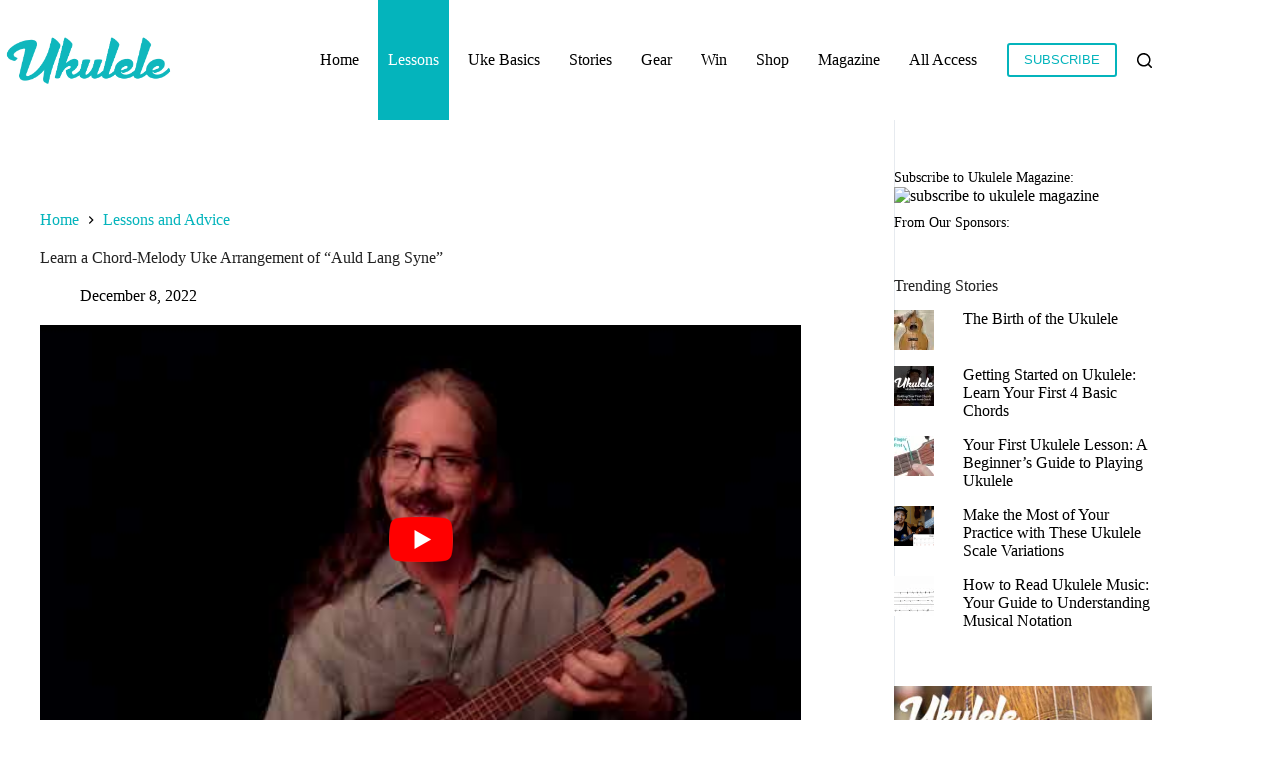

--- FILE ---
content_type: text/html; charset=UTF-8
request_url: https://ukulelemagazine.com/lessons/learn-a-chord-melody-uke-arrangement-of-auld-lang-syne
body_size: 20183
content:
<!doctype html>
<html lang="en-US">
<head>
	
	<meta charset="UTF-8">
	<meta name="viewport" content="width=device-width, initial-scale=1, maximum-scale=5, viewport-fit=cover">
	<link rel="profile" href="https://gmpg.org/xfn/11">

	<script>function loadAsync(e,t){var a,n=!1;a=document.createElement("script"),a.type="text/javascript",a.src=e,a.onreadystatechange=function(){n||this.readyState&&"complete"!=this.readyState||(n=!0,"function"==typeof t&&t())},a.onload=a.onreadystatechange,document.getElementsByTagName("head")[0].appendChild(a)}</script>
<title>Learn a Chord-Melody Uke Arrangement of “Auld Lang Syne” | Ukulele Magazine</title>
<meta name='robots' content='max-image-preview:large' />
<link rel='dns-prefetch' href='//stats.wp.com' />
<link rel='dns-prefetch' href='//widgets.wp.com' />
<link rel='dns-prefetch' href='//s0.wp.com' />
<link rel='dns-prefetch' href='//0.gravatar.com' />
<link rel='dns-prefetch' href='//1.gravatar.com' />
<link rel='dns-prefetch' href='//2.gravatar.com' />
<link rel='preconnect' href='//i0.wp.com' />
<link rel='preconnect' href='//c0.wp.com' />
<link rel="alternate" type="application/rss+xml" title="Ukulele Magazine &raquo; Feed" href="https://ukulelemagazine.com/feed" />
<link rel="alternate" type="application/rss+xml" title="Ukulele Magazine &raquo; Comments Feed" href="https://ukulelemagazine.com/comments/feed" />
<link rel="alternate" title="oEmbed (JSON)" type="application/json+oembed" href="https://ukulelemagazine.com/wp-json/oembed/1.0/embed?url=https%3A%2F%2Fukulelemagazine.com%2Flessons%2Flearn-a-chord-melody-uke-arrangement-of-auld-lang-syne" />
<link rel="alternate" title="oEmbed (XML)" type="text/xml+oembed" href="https://ukulelemagazine.com/wp-json/oembed/1.0/embed?url=https%3A%2F%2Fukulelemagazine.com%2Flessons%2Flearn-a-chord-melody-uke-arrangement-of-auld-lang-syne&#038;format=xml" />
<style id='wp-img-auto-sizes-contain-inline-css'>
img:is([sizes=auto i],[sizes^="auto," i]){contain-intrinsic-size:3000px 1500px}
/*# sourceURL=wp-img-auto-sizes-contain-inline-css */
</style>
<style id='wp-block-library-inline-css'>
:root{--wp-block-synced-color:#7a00df;--wp-block-synced-color--rgb:122,0,223;--wp-bound-block-color:var(--wp-block-synced-color);--wp-editor-canvas-background:#ddd;--wp-admin-theme-color:#007cba;--wp-admin-theme-color--rgb:0,124,186;--wp-admin-theme-color-darker-10:#006ba1;--wp-admin-theme-color-darker-10--rgb:0,107,160.5;--wp-admin-theme-color-darker-20:#005a87;--wp-admin-theme-color-darker-20--rgb:0,90,135;--wp-admin-border-width-focus:2px}@media (min-resolution:192dpi){:root{--wp-admin-border-width-focus:1.5px}}.wp-element-button{cursor:pointer}:root .has-very-light-gray-background-color{background-color:#eee}:root .has-very-dark-gray-background-color{background-color:#313131}:root .has-very-light-gray-color{color:#eee}:root .has-very-dark-gray-color{color:#313131}:root .has-vivid-green-cyan-to-vivid-cyan-blue-gradient-background{background:linear-gradient(135deg,#00d084,#0693e3)}:root .has-purple-crush-gradient-background{background:linear-gradient(135deg,#34e2e4,#4721fb 50%,#ab1dfe)}:root .has-hazy-dawn-gradient-background{background:linear-gradient(135deg,#faaca8,#dad0ec)}:root .has-subdued-olive-gradient-background{background:linear-gradient(135deg,#fafae1,#67a671)}:root .has-atomic-cream-gradient-background{background:linear-gradient(135deg,#fdd79a,#004a59)}:root .has-nightshade-gradient-background{background:linear-gradient(135deg,#330968,#31cdcf)}:root .has-midnight-gradient-background{background:linear-gradient(135deg,#020381,#2874fc)}:root{--wp--preset--font-size--normal:16px;--wp--preset--font-size--huge:42px}.has-regular-font-size{font-size:1em}.has-larger-font-size{font-size:2.625em}.has-normal-font-size{font-size:var(--wp--preset--font-size--normal)}.has-huge-font-size{font-size:var(--wp--preset--font-size--huge)}.has-text-align-center{text-align:center}.has-text-align-left{text-align:left}.has-text-align-right{text-align:right}.has-fit-text{white-space:nowrap!important}#end-resizable-editor-section{display:none}.aligncenter{clear:both}.items-justified-left{justify-content:flex-start}.items-justified-center{justify-content:center}.items-justified-right{justify-content:flex-end}.items-justified-space-between{justify-content:space-between}.screen-reader-text{border:0;clip-path:inset(50%);height:1px;margin:-1px;overflow:hidden;padding:0;position:absolute;width:1px;word-wrap:normal!important}.screen-reader-text:focus{background-color:#ddd;clip-path:none;color:#444;display:block;font-size:1em;height:auto;left:5px;line-height:normal;padding:15px 23px 14px;text-decoration:none;top:5px;width:auto;z-index:100000}html :where(.has-border-color){border-style:solid}html :where([style*=border-top-color]){border-top-style:solid}html :where([style*=border-right-color]){border-right-style:solid}html :where([style*=border-bottom-color]){border-bottom-style:solid}html :where([style*=border-left-color]){border-left-style:solid}html :where([style*=border-width]){border-style:solid}html :where([style*=border-top-width]){border-top-style:solid}html :where([style*=border-right-width]){border-right-style:solid}html :where([style*=border-bottom-width]){border-bottom-style:solid}html :where([style*=border-left-width]){border-left-style:solid}html :where(img[class*=wp-image-]){height:auto;max-width:100%}:where(figure){margin:0 0 1em}html :where(.is-position-sticky){--wp-admin--admin-bar--position-offset:var(--wp-admin--admin-bar--height,0px)}@media screen and (max-width:600px){html :where(.is-position-sticky){--wp-admin--admin-bar--position-offset:0px}}

/*# sourceURL=wp-block-library-inline-css */
</style><style id='wp-block-heading-inline-css'>
h1:where(.wp-block-heading).has-background,h2:where(.wp-block-heading).has-background,h3:where(.wp-block-heading).has-background,h4:where(.wp-block-heading).has-background,h5:where(.wp-block-heading).has-background,h6:where(.wp-block-heading).has-background{padding:1.25em 2.375em}h1.has-text-align-left[style*=writing-mode]:where([style*=vertical-lr]),h1.has-text-align-right[style*=writing-mode]:where([style*=vertical-rl]),h2.has-text-align-left[style*=writing-mode]:where([style*=vertical-lr]),h2.has-text-align-right[style*=writing-mode]:where([style*=vertical-rl]),h3.has-text-align-left[style*=writing-mode]:where([style*=vertical-lr]),h3.has-text-align-right[style*=writing-mode]:where([style*=vertical-rl]),h4.has-text-align-left[style*=writing-mode]:where([style*=vertical-lr]),h4.has-text-align-right[style*=writing-mode]:where([style*=vertical-rl]),h5.has-text-align-left[style*=writing-mode]:where([style*=vertical-lr]),h5.has-text-align-right[style*=writing-mode]:where([style*=vertical-rl]),h6.has-text-align-left[style*=writing-mode]:where([style*=vertical-lr]),h6.has-text-align-right[style*=writing-mode]:where([style*=vertical-rl]){rotate:180deg}
/*# sourceURL=https://c0.wp.com/c/6.9/wp-includes/blocks/heading/style.min.css */
</style>
<style id='wp-block-image-inline-css'>
.wp-block-image>a,.wp-block-image>figure>a{display:inline-block}.wp-block-image img{box-sizing:border-box;height:auto;max-width:100%;vertical-align:bottom}@media not (prefers-reduced-motion){.wp-block-image img.hide{visibility:hidden}.wp-block-image img.show{animation:show-content-image .4s}}.wp-block-image[style*=border-radius] img,.wp-block-image[style*=border-radius]>a{border-radius:inherit}.wp-block-image.has-custom-border img{box-sizing:border-box}.wp-block-image.aligncenter{text-align:center}.wp-block-image.alignfull>a,.wp-block-image.alignwide>a{width:100%}.wp-block-image.alignfull img,.wp-block-image.alignwide img{height:auto;width:100%}.wp-block-image .aligncenter,.wp-block-image .alignleft,.wp-block-image .alignright,.wp-block-image.aligncenter,.wp-block-image.alignleft,.wp-block-image.alignright{display:table}.wp-block-image .aligncenter>figcaption,.wp-block-image .alignleft>figcaption,.wp-block-image .alignright>figcaption,.wp-block-image.aligncenter>figcaption,.wp-block-image.alignleft>figcaption,.wp-block-image.alignright>figcaption{caption-side:bottom;display:table-caption}.wp-block-image .alignleft{float:left;margin:.5em 1em .5em 0}.wp-block-image .alignright{float:right;margin:.5em 0 .5em 1em}.wp-block-image .aligncenter{margin-left:auto;margin-right:auto}.wp-block-image :where(figcaption){margin-bottom:1em;margin-top:.5em}.wp-block-image.is-style-circle-mask img{border-radius:9999px}@supports ((-webkit-mask-image:none) or (mask-image:none)) or (-webkit-mask-image:none){.wp-block-image.is-style-circle-mask img{border-radius:0;-webkit-mask-image:url('data:image/svg+xml;utf8,<svg viewBox="0 0 100 100" xmlns="http://www.w3.org/2000/svg"><circle cx="50" cy="50" r="50"/></svg>');mask-image:url('data:image/svg+xml;utf8,<svg viewBox="0 0 100 100" xmlns="http://www.w3.org/2000/svg"><circle cx="50" cy="50" r="50"/></svg>');mask-mode:alpha;-webkit-mask-position:center;mask-position:center;-webkit-mask-repeat:no-repeat;mask-repeat:no-repeat;-webkit-mask-size:contain;mask-size:contain}}:root :where(.wp-block-image.is-style-rounded img,.wp-block-image .is-style-rounded img){border-radius:9999px}.wp-block-image figure{margin:0}.wp-lightbox-container{display:flex;flex-direction:column;position:relative}.wp-lightbox-container img{cursor:zoom-in}.wp-lightbox-container img:hover+button{opacity:1}.wp-lightbox-container button{align-items:center;backdrop-filter:blur(16px) saturate(180%);background-color:#5a5a5a40;border:none;border-radius:4px;cursor:zoom-in;display:flex;height:20px;justify-content:center;opacity:0;padding:0;position:absolute;right:16px;text-align:center;top:16px;width:20px;z-index:100}@media not (prefers-reduced-motion){.wp-lightbox-container button{transition:opacity .2s ease}}.wp-lightbox-container button:focus-visible{outline:3px auto #5a5a5a40;outline:3px auto -webkit-focus-ring-color;outline-offset:3px}.wp-lightbox-container button:hover{cursor:pointer;opacity:1}.wp-lightbox-container button:focus{opacity:1}.wp-lightbox-container button:focus,.wp-lightbox-container button:hover,.wp-lightbox-container button:not(:hover):not(:active):not(.has-background){background-color:#5a5a5a40;border:none}.wp-lightbox-overlay{box-sizing:border-box;cursor:zoom-out;height:100vh;left:0;overflow:hidden;position:fixed;top:0;visibility:hidden;width:100%;z-index:100000}.wp-lightbox-overlay .close-button{align-items:center;cursor:pointer;display:flex;justify-content:center;min-height:40px;min-width:40px;padding:0;position:absolute;right:calc(env(safe-area-inset-right) + 16px);top:calc(env(safe-area-inset-top) + 16px);z-index:5000000}.wp-lightbox-overlay .close-button:focus,.wp-lightbox-overlay .close-button:hover,.wp-lightbox-overlay .close-button:not(:hover):not(:active):not(.has-background){background:none;border:none}.wp-lightbox-overlay .lightbox-image-container{height:var(--wp--lightbox-container-height);left:50%;overflow:hidden;position:absolute;top:50%;transform:translate(-50%,-50%);transform-origin:top left;width:var(--wp--lightbox-container-width);z-index:9999999999}.wp-lightbox-overlay .wp-block-image{align-items:center;box-sizing:border-box;display:flex;height:100%;justify-content:center;margin:0;position:relative;transform-origin:0 0;width:100%;z-index:3000000}.wp-lightbox-overlay .wp-block-image img{height:var(--wp--lightbox-image-height);min-height:var(--wp--lightbox-image-height);min-width:var(--wp--lightbox-image-width);width:var(--wp--lightbox-image-width)}.wp-lightbox-overlay .wp-block-image figcaption{display:none}.wp-lightbox-overlay button{background:none;border:none}.wp-lightbox-overlay .scrim{background-color:#fff;height:100%;opacity:.9;position:absolute;width:100%;z-index:2000000}.wp-lightbox-overlay.active{visibility:visible}@media not (prefers-reduced-motion){.wp-lightbox-overlay.active{animation:turn-on-visibility .25s both}.wp-lightbox-overlay.active img{animation:turn-on-visibility .35s both}.wp-lightbox-overlay.show-closing-animation:not(.active){animation:turn-off-visibility .35s both}.wp-lightbox-overlay.show-closing-animation:not(.active) img{animation:turn-off-visibility .25s both}.wp-lightbox-overlay.zoom.active{animation:none;opacity:1;visibility:visible}.wp-lightbox-overlay.zoom.active .lightbox-image-container{animation:lightbox-zoom-in .4s}.wp-lightbox-overlay.zoom.active .lightbox-image-container img{animation:none}.wp-lightbox-overlay.zoom.active .scrim{animation:turn-on-visibility .4s forwards}.wp-lightbox-overlay.zoom.show-closing-animation:not(.active){animation:none}.wp-lightbox-overlay.zoom.show-closing-animation:not(.active) .lightbox-image-container{animation:lightbox-zoom-out .4s}.wp-lightbox-overlay.zoom.show-closing-animation:not(.active) .lightbox-image-container img{animation:none}.wp-lightbox-overlay.zoom.show-closing-animation:not(.active) .scrim{animation:turn-off-visibility .4s forwards}}@keyframes show-content-image{0%{visibility:hidden}99%{visibility:hidden}to{visibility:visible}}@keyframes turn-on-visibility{0%{opacity:0}to{opacity:1}}@keyframes turn-off-visibility{0%{opacity:1;visibility:visible}99%{opacity:0;visibility:visible}to{opacity:0;visibility:hidden}}@keyframes lightbox-zoom-in{0%{transform:translate(calc((-100vw + var(--wp--lightbox-scrollbar-width))/2 + var(--wp--lightbox-initial-left-position)),calc(-50vh + var(--wp--lightbox-initial-top-position))) scale(var(--wp--lightbox-scale))}to{transform:translate(-50%,-50%) scale(1)}}@keyframes lightbox-zoom-out{0%{transform:translate(-50%,-50%) scale(1);visibility:visible}99%{visibility:visible}to{transform:translate(calc((-100vw + var(--wp--lightbox-scrollbar-width))/2 + var(--wp--lightbox-initial-left-position)),calc(-50vh + var(--wp--lightbox-initial-top-position))) scale(var(--wp--lightbox-scale));visibility:hidden}}
/*# sourceURL=https://c0.wp.com/c/6.9/wp-includes/blocks/image/style.min.css */
</style>
<style id='wp-block-embed-inline-css'>
.wp-block-embed.alignleft,.wp-block-embed.alignright,.wp-block[data-align=left]>[data-type="core/embed"],.wp-block[data-align=right]>[data-type="core/embed"]{max-width:360px;width:100%}.wp-block-embed.alignleft .wp-block-embed__wrapper,.wp-block-embed.alignright .wp-block-embed__wrapper,.wp-block[data-align=left]>[data-type="core/embed"] .wp-block-embed__wrapper,.wp-block[data-align=right]>[data-type="core/embed"] .wp-block-embed__wrapper{min-width:280px}.wp-block-cover .wp-block-embed{min-height:240px;min-width:320px}.wp-block-embed{overflow-wrap:break-word}.wp-block-embed :where(figcaption){margin-bottom:1em;margin-top:.5em}.wp-block-embed iframe{max-width:100%}.wp-block-embed__wrapper{position:relative}.wp-embed-responsive .wp-has-aspect-ratio .wp-block-embed__wrapper:before{content:"";display:block;padding-top:50%}.wp-embed-responsive .wp-has-aspect-ratio iframe{bottom:0;height:100%;left:0;position:absolute;right:0;top:0;width:100%}.wp-embed-responsive .wp-embed-aspect-21-9 .wp-block-embed__wrapper:before{padding-top:42.85%}.wp-embed-responsive .wp-embed-aspect-18-9 .wp-block-embed__wrapper:before{padding-top:50%}.wp-embed-responsive .wp-embed-aspect-16-9 .wp-block-embed__wrapper:before{padding-top:56.25%}.wp-embed-responsive .wp-embed-aspect-4-3 .wp-block-embed__wrapper:before{padding-top:75%}.wp-embed-responsive .wp-embed-aspect-1-1 .wp-block-embed__wrapper:before{padding-top:100%}.wp-embed-responsive .wp-embed-aspect-9-16 .wp-block-embed__wrapper:before{padding-top:177.77%}.wp-embed-responsive .wp-embed-aspect-1-2 .wp-block-embed__wrapper:before{padding-top:200%}
/*# sourceURL=https://c0.wp.com/c/6.9/wp-includes/blocks/embed/style.min.css */
</style>
<style id='wp-block-paragraph-inline-css'>
.is-small-text{font-size:.875em}.is-regular-text{font-size:1em}.is-large-text{font-size:2.25em}.is-larger-text{font-size:3em}.has-drop-cap:not(:focus):first-letter{float:left;font-size:8.4em;font-style:normal;font-weight:100;line-height:.68;margin:.05em .1em 0 0;text-transform:uppercase}body.rtl .has-drop-cap:not(:focus):first-letter{float:none;margin-left:.1em}p.has-drop-cap.has-background{overflow:hidden}:root :where(p.has-background){padding:1.25em 2.375em}:where(p.has-text-color:not(.has-link-color)) a{color:inherit}p.has-text-align-left[style*="writing-mode:vertical-lr"],p.has-text-align-right[style*="writing-mode:vertical-rl"]{rotate:180deg}
/*# sourceURL=https://c0.wp.com/c/6.9/wp-includes/blocks/paragraph/style.min.css */
</style>
<style id='global-styles-inline-css'>
:root{--wp--preset--aspect-ratio--square: 1;--wp--preset--aspect-ratio--4-3: 4/3;--wp--preset--aspect-ratio--3-4: 3/4;--wp--preset--aspect-ratio--3-2: 3/2;--wp--preset--aspect-ratio--2-3: 2/3;--wp--preset--aspect-ratio--16-9: 16/9;--wp--preset--aspect-ratio--9-16: 9/16;--wp--preset--color--black: #000000;--wp--preset--color--cyan-bluish-gray: #abb8c3;--wp--preset--color--white: #ffffff;--wp--preset--color--pale-pink: #f78da7;--wp--preset--color--vivid-red: #cf2e2e;--wp--preset--color--luminous-vivid-orange: #ff6900;--wp--preset--color--luminous-vivid-amber: #fcb900;--wp--preset--color--light-green-cyan: #7bdcb5;--wp--preset--color--vivid-green-cyan: #00d084;--wp--preset--color--pale-cyan-blue: #8ed1fc;--wp--preset--color--vivid-cyan-blue: #0693e3;--wp--preset--color--vivid-purple: #9b51e0;--wp--preset--color--palette-color-1: var(--theme-palette-color-1, #04b4bc);--wp--preset--color--palette-color-2: var(--theme-palette-color-2, #04b4bc);--wp--preset--color--palette-color-3: var(--theme-palette-color-3, #000000);--wp--preset--color--palette-color-4: var(--theme-palette-color-4, #222222);--wp--preset--color--palette-color-5: var(--theme-palette-color-5, #fee4b3);--wp--preset--color--palette-color-6: var(--theme-palette-color-6, #ffffff);--wp--preset--color--palette-color-7: var(--theme-palette-color-7, #c7e2db);--wp--preset--color--palette-color-8: var(--theme-palette-color-8, #ffffff);--wp--preset--gradient--vivid-cyan-blue-to-vivid-purple: linear-gradient(135deg,rgb(6,147,227) 0%,rgb(155,81,224) 100%);--wp--preset--gradient--light-green-cyan-to-vivid-green-cyan: linear-gradient(135deg,rgb(122,220,180) 0%,rgb(0,208,130) 100%);--wp--preset--gradient--luminous-vivid-amber-to-luminous-vivid-orange: linear-gradient(135deg,rgb(252,185,0) 0%,rgb(255,105,0) 100%);--wp--preset--gradient--luminous-vivid-orange-to-vivid-red: linear-gradient(135deg,rgb(255,105,0) 0%,rgb(207,46,46) 100%);--wp--preset--gradient--very-light-gray-to-cyan-bluish-gray: linear-gradient(135deg,rgb(238,238,238) 0%,rgb(169,184,195) 100%);--wp--preset--gradient--cool-to-warm-spectrum: linear-gradient(135deg,rgb(74,234,220) 0%,rgb(151,120,209) 20%,rgb(207,42,186) 40%,rgb(238,44,130) 60%,rgb(251,105,98) 80%,rgb(254,248,76) 100%);--wp--preset--gradient--blush-light-purple: linear-gradient(135deg,rgb(255,206,236) 0%,rgb(152,150,240) 100%);--wp--preset--gradient--blush-bordeaux: linear-gradient(135deg,rgb(254,205,165) 0%,rgb(254,45,45) 50%,rgb(107,0,62) 100%);--wp--preset--gradient--luminous-dusk: linear-gradient(135deg,rgb(255,203,112) 0%,rgb(199,81,192) 50%,rgb(65,88,208) 100%);--wp--preset--gradient--pale-ocean: linear-gradient(135deg,rgb(255,245,203) 0%,rgb(182,227,212) 50%,rgb(51,167,181) 100%);--wp--preset--gradient--electric-grass: linear-gradient(135deg,rgb(202,248,128) 0%,rgb(113,206,126) 100%);--wp--preset--gradient--midnight: linear-gradient(135deg,rgb(2,3,129) 0%,rgb(40,116,252) 100%);--wp--preset--gradient--juicy-peach: linear-gradient(to right, #ffecd2 0%, #fcb69f 100%);--wp--preset--gradient--young-passion: linear-gradient(to right, #ff8177 0%, #ff867a 0%, #ff8c7f 21%, #f99185 52%, #cf556c 78%, #b12a5b 100%);--wp--preset--gradient--true-sunset: linear-gradient(to right, #fa709a 0%, #fee140 100%);--wp--preset--gradient--morpheus-den: linear-gradient(to top, #30cfd0 0%, #330867 100%);--wp--preset--gradient--plum-plate: linear-gradient(135deg, #667eea 0%, #764ba2 100%);--wp--preset--gradient--aqua-splash: linear-gradient(15deg, #13547a 0%, #80d0c7 100%);--wp--preset--gradient--love-kiss: linear-gradient(to top, #ff0844 0%, #ffb199 100%);--wp--preset--gradient--new-retrowave: linear-gradient(to top, #3b41c5 0%, #a981bb 49%, #ffc8a9 100%);--wp--preset--gradient--plum-bath: linear-gradient(to top, #cc208e 0%, #6713d2 100%);--wp--preset--gradient--high-flight: linear-gradient(to right, #0acffe 0%, #495aff 100%);--wp--preset--gradient--teen-party: linear-gradient(-225deg, #FF057C 0%, #8D0B93 50%, #321575 100%);--wp--preset--gradient--fabled-sunset: linear-gradient(-225deg, #231557 0%, #44107A 29%, #FF1361 67%, #FFF800 100%);--wp--preset--gradient--arielle-smile: radial-gradient(circle 248px at center, #16d9e3 0%, #30c7ec 47%, #46aef7 100%);--wp--preset--gradient--itmeo-branding: linear-gradient(180deg, #2af598 0%, #009efd 100%);--wp--preset--gradient--deep-blue: linear-gradient(to right, #6a11cb 0%, #2575fc 100%);--wp--preset--gradient--strong-bliss: linear-gradient(to right, #f78ca0 0%, #f9748f 19%, #fd868c 60%, #fe9a8b 100%);--wp--preset--gradient--sweet-period: linear-gradient(to top, #3f51b1 0%, #5a55ae 13%, #7b5fac 25%, #8f6aae 38%, #a86aa4 50%, #cc6b8e 62%, #f18271 75%, #f3a469 87%, #f7c978 100%);--wp--preset--gradient--purple-division: linear-gradient(to top, #7028e4 0%, #e5b2ca 100%);--wp--preset--gradient--cold-evening: linear-gradient(to top, #0c3483 0%, #a2b6df 100%, #6b8cce 100%, #a2b6df 100%);--wp--preset--gradient--mountain-rock: linear-gradient(to right, #868f96 0%, #596164 100%);--wp--preset--gradient--desert-hump: linear-gradient(to top, #c79081 0%, #dfa579 100%);--wp--preset--gradient--ethernal-constance: linear-gradient(to top, #09203f 0%, #537895 100%);--wp--preset--gradient--happy-memories: linear-gradient(-60deg, #ff5858 0%, #f09819 100%);--wp--preset--gradient--grown-early: linear-gradient(to top, #0ba360 0%, #3cba92 100%);--wp--preset--gradient--morning-salad: linear-gradient(-225deg, #B7F8DB 0%, #50A7C2 100%);--wp--preset--gradient--night-call: linear-gradient(-225deg, #AC32E4 0%, #7918F2 48%, #4801FF 100%);--wp--preset--gradient--mind-crawl: linear-gradient(-225deg, #473B7B 0%, #3584A7 51%, #30D2BE 100%);--wp--preset--gradient--angel-care: linear-gradient(-225deg, #FFE29F 0%, #FFA99F 48%, #FF719A 100%);--wp--preset--gradient--juicy-cake: linear-gradient(to top, #e14fad 0%, #f9d423 100%);--wp--preset--gradient--rich-metal: linear-gradient(to right, #d7d2cc 0%, #304352 100%);--wp--preset--gradient--mole-hall: linear-gradient(-20deg, #616161 0%, #9bc5c3 100%);--wp--preset--gradient--cloudy-knoxville: linear-gradient(120deg, #fdfbfb 0%, #ebedee 100%);--wp--preset--gradient--soft-grass: linear-gradient(to top, #c1dfc4 0%, #deecdd 100%);--wp--preset--gradient--saint-petersburg: linear-gradient(135deg, #f5f7fa 0%, #c3cfe2 100%);--wp--preset--gradient--everlasting-sky: linear-gradient(135deg, #fdfcfb 0%, #e2d1c3 100%);--wp--preset--gradient--kind-steel: linear-gradient(-20deg, #e9defa 0%, #fbfcdb 100%);--wp--preset--gradient--over-sun: linear-gradient(60deg, #abecd6 0%, #fbed96 100%);--wp--preset--gradient--premium-white: linear-gradient(to top, #d5d4d0 0%, #d5d4d0 1%, #eeeeec 31%, #efeeec 75%, #e9e9e7 100%);--wp--preset--gradient--clean-mirror: linear-gradient(45deg, #93a5cf 0%, #e4efe9 100%);--wp--preset--gradient--wild-apple: linear-gradient(to top, #d299c2 0%, #fef9d7 100%);--wp--preset--gradient--snow-again: linear-gradient(to top, #e6e9f0 0%, #eef1f5 100%);--wp--preset--gradient--confident-cloud: linear-gradient(to top, #dad4ec 0%, #dad4ec 1%, #f3e7e9 100%);--wp--preset--gradient--glass-water: linear-gradient(to top, #dfe9f3 0%, white 100%);--wp--preset--gradient--perfect-white: linear-gradient(-225deg, #E3FDF5 0%, #FFE6FA 100%);--wp--preset--font-size--small: 13px;--wp--preset--font-size--medium: 20px;--wp--preset--font-size--large: clamp(22px, 1.375rem + ((1vw - 3.2px) * 0.625), 30px);--wp--preset--font-size--x-large: clamp(30px, 1.875rem + ((1vw - 3.2px) * 1.563), 50px);--wp--preset--font-size--xx-large: clamp(45px, 2.813rem + ((1vw - 3.2px) * 2.734), 80px);--wp--preset--spacing--20: 0.44rem;--wp--preset--spacing--30: 0.67rem;--wp--preset--spacing--40: 1rem;--wp--preset--spacing--50: 1.5rem;--wp--preset--spacing--60: 2.25rem;--wp--preset--spacing--70: 3.38rem;--wp--preset--spacing--80: 5.06rem;--wp--preset--shadow--natural: 6px 6px 9px rgba(0, 0, 0, 0.2);--wp--preset--shadow--deep: 12px 12px 50px rgba(0, 0, 0, 0.4);--wp--preset--shadow--sharp: 6px 6px 0px rgba(0, 0, 0, 0.2);--wp--preset--shadow--outlined: 6px 6px 0px -3px rgb(255, 255, 255), 6px 6px rgb(0, 0, 0);--wp--preset--shadow--crisp: 6px 6px 0px rgb(0, 0, 0);}:root { --wp--style--global--content-size: var(--theme-block-max-width);--wp--style--global--wide-size: var(--theme-block-wide-max-width); }:where(body) { margin: 0; }.wp-site-blocks > .alignleft { float: left; margin-right: 2em; }.wp-site-blocks > .alignright { float: right; margin-left: 2em; }.wp-site-blocks > .aligncenter { justify-content: center; margin-left: auto; margin-right: auto; }:where(.wp-site-blocks) > * { margin-block-start: var(--theme-content-spacing); margin-block-end: 0; }:where(.wp-site-blocks) > :first-child { margin-block-start: 0; }:where(.wp-site-blocks) > :last-child { margin-block-end: 0; }:root { --wp--style--block-gap: var(--theme-content-spacing); }:root :where(.is-layout-flow) > :first-child{margin-block-start: 0;}:root :where(.is-layout-flow) > :last-child{margin-block-end: 0;}:root :where(.is-layout-flow) > *{margin-block-start: var(--theme-content-spacing);margin-block-end: 0;}:root :where(.is-layout-constrained) > :first-child{margin-block-start: 0;}:root :where(.is-layout-constrained) > :last-child{margin-block-end: 0;}:root :where(.is-layout-constrained) > *{margin-block-start: var(--theme-content-spacing);margin-block-end: 0;}:root :where(.is-layout-flex){gap: var(--theme-content-spacing);}:root :where(.is-layout-grid){gap: var(--theme-content-spacing);}.is-layout-flow > .alignleft{float: left;margin-inline-start: 0;margin-inline-end: 2em;}.is-layout-flow > .alignright{float: right;margin-inline-start: 2em;margin-inline-end: 0;}.is-layout-flow > .aligncenter{margin-left: auto !important;margin-right: auto !important;}.is-layout-constrained > .alignleft{float: left;margin-inline-start: 0;margin-inline-end: 2em;}.is-layout-constrained > .alignright{float: right;margin-inline-start: 2em;margin-inline-end: 0;}.is-layout-constrained > .aligncenter{margin-left: auto !important;margin-right: auto !important;}.is-layout-constrained > :where(:not(.alignleft):not(.alignright):not(.alignfull)){max-width: var(--wp--style--global--content-size);margin-left: auto !important;margin-right: auto !important;}.is-layout-constrained > .alignwide{max-width: var(--wp--style--global--wide-size);}body .is-layout-flex{display: flex;}.is-layout-flex{flex-wrap: wrap;align-items: center;}.is-layout-flex > :is(*, div){margin: 0;}body .is-layout-grid{display: grid;}.is-layout-grid > :is(*, div){margin: 0;}body{padding-top: 0px;padding-right: 0px;padding-bottom: 0px;padding-left: 0px;}:root :where(.wp-element-button, .wp-block-button__link){font-style: inherit;font-weight: inherit;letter-spacing: inherit;text-transform: inherit;}.has-black-color{color: var(--wp--preset--color--black) !important;}.has-cyan-bluish-gray-color{color: var(--wp--preset--color--cyan-bluish-gray) !important;}.has-white-color{color: var(--wp--preset--color--white) !important;}.has-pale-pink-color{color: var(--wp--preset--color--pale-pink) !important;}.has-vivid-red-color{color: var(--wp--preset--color--vivid-red) !important;}.has-luminous-vivid-orange-color{color: var(--wp--preset--color--luminous-vivid-orange) !important;}.has-luminous-vivid-amber-color{color: var(--wp--preset--color--luminous-vivid-amber) !important;}.has-light-green-cyan-color{color: var(--wp--preset--color--light-green-cyan) !important;}.has-vivid-green-cyan-color{color: var(--wp--preset--color--vivid-green-cyan) !important;}.has-pale-cyan-blue-color{color: var(--wp--preset--color--pale-cyan-blue) !important;}.has-vivid-cyan-blue-color{color: var(--wp--preset--color--vivid-cyan-blue) !important;}.has-vivid-purple-color{color: var(--wp--preset--color--vivid-purple) !important;}.has-palette-color-1-color{color: var(--wp--preset--color--palette-color-1) !important;}.has-palette-color-2-color{color: var(--wp--preset--color--palette-color-2) !important;}.has-palette-color-3-color{color: var(--wp--preset--color--palette-color-3) !important;}.has-palette-color-4-color{color: var(--wp--preset--color--palette-color-4) !important;}.has-palette-color-5-color{color: var(--wp--preset--color--palette-color-5) !important;}.has-palette-color-6-color{color: var(--wp--preset--color--palette-color-6) !important;}.has-palette-color-7-color{color: var(--wp--preset--color--palette-color-7) !important;}.has-palette-color-8-color{color: var(--wp--preset--color--palette-color-8) !important;}.has-black-background-color{background-color: var(--wp--preset--color--black) !important;}.has-cyan-bluish-gray-background-color{background-color: var(--wp--preset--color--cyan-bluish-gray) !important;}.has-white-background-color{background-color: var(--wp--preset--color--white) !important;}.has-pale-pink-background-color{background-color: var(--wp--preset--color--pale-pink) !important;}.has-vivid-red-background-color{background-color: var(--wp--preset--color--vivid-red) !important;}.has-luminous-vivid-orange-background-color{background-color: var(--wp--preset--color--luminous-vivid-orange) !important;}.has-luminous-vivid-amber-background-color{background-color: var(--wp--preset--color--luminous-vivid-amber) !important;}.has-light-green-cyan-background-color{background-color: var(--wp--preset--color--light-green-cyan) !important;}.has-vivid-green-cyan-background-color{background-color: var(--wp--preset--color--vivid-green-cyan) !important;}.has-pale-cyan-blue-background-color{background-color: var(--wp--preset--color--pale-cyan-blue) !important;}.has-vivid-cyan-blue-background-color{background-color: var(--wp--preset--color--vivid-cyan-blue) !important;}.has-vivid-purple-background-color{background-color: var(--wp--preset--color--vivid-purple) !important;}.has-palette-color-1-background-color{background-color: var(--wp--preset--color--palette-color-1) !important;}.has-palette-color-2-background-color{background-color: var(--wp--preset--color--palette-color-2) !important;}.has-palette-color-3-background-color{background-color: var(--wp--preset--color--palette-color-3) !important;}.has-palette-color-4-background-color{background-color: var(--wp--preset--color--palette-color-4) !important;}.has-palette-color-5-background-color{background-color: var(--wp--preset--color--palette-color-5) !important;}.has-palette-color-6-background-color{background-color: var(--wp--preset--color--palette-color-6) !important;}.has-palette-color-7-background-color{background-color: var(--wp--preset--color--palette-color-7) !important;}.has-palette-color-8-background-color{background-color: var(--wp--preset--color--palette-color-8) !important;}.has-black-border-color{border-color: var(--wp--preset--color--black) !important;}.has-cyan-bluish-gray-border-color{border-color: var(--wp--preset--color--cyan-bluish-gray) !important;}.has-white-border-color{border-color: var(--wp--preset--color--white) !important;}.has-pale-pink-border-color{border-color: var(--wp--preset--color--pale-pink) !important;}.has-vivid-red-border-color{border-color: var(--wp--preset--color--vivid-red) !important;}.has-luminous-vivid-orange-border-color{border-color: var(--wp--preset--color--luminous-vivid-orange) !important;}.has-luminous-vivid-amber-border-color{border-color: var(--wp--preset--color--luminous-vivid-amber) !important;}.has-light-green-cyan-border-color{border-color: var(--wp--preset--color--light-green-cyan) !important;}.has-vivid-green-cyan-border-color{border-color: var(--wp--preset--color--vivid-green-cyan) !important;}.has-pale-cyan-blue-border-color{border-color: var(--wp--preset--color--pale-cyan-blue) !important;}.has-vivid-cyan-blue-border-color{border-color: var(--wp--preset--color--vivid-cyan-blue) !important;}.has-vivid-purple-border-color{border-color: var(--wp--preset--color--vivid-purple) !important;}.has-palette-color-1-border-color{border-color: var(--wp--preset--color--palette-color-1) !important;}.has-palette-color-2-border-color{border-color: var(--wp--preset--color--palette-color-2) !important;}.has-palette-color-3-border-color{border-color: var(--wp--preset--color--palette-color-3) !important;}.has-palette-color-4-border-color{border-color: var(--wp--preset--color--palette-color-4) !important;}.has-palette-color-5-border-color{border-color: var(--wp--preset--color--palette-color-5) !important;}.has-palette-color-6-border-color{border-color: var(--wp--preset--color--palette-color-6) !important;}.has-palette-color-7-border-color{border-color: var(--wp--preset--color--palette-color-7) !important;}.has-palette-color-8-border-color{border-color: var(--wp--preset--color--palette-color-8) !important;}.has-vivid-cyan-blue-to-vivid-purple-gradient-background{background: var(--wp--preset--gradient--vivid-cyan-blue-to-vivid-purple) !important;}.has-light-green-cyan-to-vivid-green-cyan-gradient-background{background: var(--wp--preset--gradient--light-green-cyan-to-vivid-green-cyan) !important;}.has-luminous-vivid-amber-to-luminous-vivid-orange-gradient-background{background: var(--wp--preset--gradient--luminous-vivid-amber-to-luminous-vivid-orange) !important;}.has-luminous-vivid-orange-to-vivid-red-gradient-background{background: var(--wp--preset--gradient--luminous-vivid-orange-to-vivid-red) !important;}.has-very-light-gray-to-cyan-bluish-gray-gradient-background{background: var(--wp--preset--gradient--very-light-gray-to-cyan-bluish-gray) !important;}.has-cool-to-warm-spectrum-gradient-background{background: var(--wp--preset--gradient--cool-to-warm-spectrum) !important;}.has-blush-light-purple-gradient-background{background: var(--wp--preset--gradient--blush-light-purple) !important;}.has-blush-bordeaux-gradient-background{background: var(--wp--preset--gradient--blush-bordeaux) !important;}.has-luminous-dusk-gradient-background{background: var(--wp--preset--gradient--luminous-dusk) !important;}.has-pale-ocean-gradient-background{background: var(--wp--preset--gradient--pale-ocean) !important;}.has-electric-grass-gradient-background{background: var(--wp--preset--gradient--electric-grass) !important;}.has-midnight-gradient-background{background: var(--wp--preset--gradient--midnight) !important;}.has-juicy-peach-gradient-background{background: var(--wp--preset--gradient--juicy-peach) !important;}.has-young-passion-gradient-background{background: var(--wp--preset--gradient--young-passion) !important;}.has-true-sunset-gradient-background{background: var(--wp--preset--gradient--true-sunset) !important;}.has-morpheus-den-gradient-background{background: var(--wp--preset--gradient--morpheus-den) !important;}.has-plum-plate-gradient-background{background: var(--wp--preset--gradient--plum-plate) !important;}.has-aqua-splash-gradient-background{background: var(--wp--preset--gradient--aqua-splash) !important;}.has-love-kiss-gradient-background{background: var(--wp--preset--gradient--love-kiss) !important;}.has-new-retrowave-gradient-background{background: var(--wp--preset--gradient--new-retrowave) !important;}.has-plum-bath-gradient-background{background: var(--wp--preset--gradient--plum-bath) !important;}.has-high-flight-gradient-background{background: var(--wp--preset--gradient--high-flight) !important;}.has-teen-party-gradient-background{background: var(--wp--preset--gradient--teen-party) !important;}.has-fabled-sunset-gradient-background{background: var(--wp--preset--gradient--fabled-sunset) !important;}.has-arielle-smile-gradient-background{background: var(--wp--preset--gradient--arielle-smile) !important;}.has-itmeo-branding-gradient-background{background: var(--wp--preset--gradient--itmeo-branding) !important;}.has-deep-blue-gradient-background{background: var(--wp--preset--gradient--deep-blue) !important;}.has-strong-bliss-gradient-background{background: var(--wp--preset--gradient--strong-bliss) !important;}.has-sweet-period-gradient-background{background: var(--wp--preset--gradient--sweet-period) !important;}.has-purple-division-gradient-background{background: var(--wp--preset--gradient--purple-division) !important;}.has-cold-evening-gradient-background{background: var(--wp--preset--gradient--cold-evening) !important;}.has-mountain-rock-gradient-background{background: var(--wp--preset--gradient--mountain-rock) !important;}.has-desert-hump-gradient-background{background: var(--wp--preset--gradient--desert-hump) !important;}.has-ethernal-constance-gradient-background{background: var(--wp--preset--gradient--ethernal-constance) !important;}.has-happy-memories-gradient-background{background: var(--wp--preset--gradient--happy-memories) !important;}.has-grown-early-gradient-background{background: var(--wp--preset--gradient--grown-early) !important;}.has-morning-salad-gradient-background{background: var(--wp--preset--gradient--morning-salad) !important;}.has-night-call-gradient-background{background: var(--wp--preset--gradient--night-call) !important;}.has-mind-crawl-gradient-background{background: var(--wp--preset--gradient--mind-crawl) !important;}.has-angel-care-gradient-background{background: var(--wp--preset--gradient--angel-care) !important;}.has-juicy-cake-gradient-background{background: var(--wp--preset--gradient--juicy-cake) !important;}.has-rich-metal-gradient-background{background: var(--wp--preset--gradient--rich-metal) !important;}.has-mole-hall-gradient-background{background: var(--wp--preset--gradient--mole-hall) !important;}.has-cloudy-knoxville-gradient-background{background: var(--wp--preset--gradient--cloudy-knoxville) !important;}.has-soft-grass-gradient-background{background: var(--wp--preset--gradient--soft-grass) !important;}.has-saint-petersburg-gradient-background{background: var(--wp--preset--gradient--saint-petersburg) !important;}.has-everlasting-sky-gradient-background{background: var(--wp--preset--gradient--everlasting-sky) !important;}.has-kind-steel-gradient-background{background: var(--wp--preset--gradient--kind-steel) !important;}.has-over-sun-gradient-background{background: var(--wp--preset--gradient--over-sun) !important;}.has-premium-white-gradient-background{background: var(--wp--preset--gradient--premium-white) !important;}.has-clean-mirror-gradient-background{background: var(--wp--preset--gradient--clean-mirror) !important;}.has-wild-apple-gradient-background{background: var(--wp--preset--gradient--wild-apple) !important;}.has-snow-again-gradient-background{background: var(--wp--preset--gradient--snow-again) !important;}.has-confident-cloud-gradient-background{background: var(--wp--preset--gradient--confident-cloud) !important;}.has-glass-water-gradient-background{background: var(--wp--preset--gradient--glass-water) !important;}.has-perfect-white-gradient-background{background: var(--wp--preset--gradient--perfect-white) !important;}.has-small-font-size{font-size: var(--wp--preset--font-size--small) !important;}.has-medium-font-size{font-size: var(--wp--preset--font-size--medium) !important;}.has-large-font-size{font-size: var(--wp--preset--font-size--large) !important;}.has-x-large-font-size{font-size: var(--wp--preset--font-size--x-large) !important;}.has-xx-large-font-size{font-size: var(--wp--preset--font-size--xx-large) !important;}
/*# sourceURL=global-styles-inline-css */
</style>

<style id='rocket-lazyload-inline-css'>
.rll-youtube-player{position:relative;padding-bottom:56.23%;height:0;overflow:hidden;max-width:100%;}.rll-youtube-player:focus-within{outline: 2px solid currentColor;outline-offset: 5px;}.rll-youtube-player iframe{position:absolute;top:0;left:0;width:100%;height:100%;z-index:100;background:0 0}.rll-youtube-player img{bottom:0;display:block;left:0;margin:auto;max-width:100%;width:100%;position:absolute;right:0;top:0;border:none;height:auto;-webkit-transition:.4s all;-moz-transition:.4s all;transition:.4s all}.rll-youtube-player img:hover{-webkit-filter:brightness(75%)}.rll-youtube-player .play{height:100%;width:100%;left:0;top:0;position:absolute;background:url(https://ukulelemagazine.com/wp-content/plugins/rocket-lazy-load/assets/img/youtube.png) no-repeat center;background-color: transparent !important;cursor:pointer;border:none;}.wp-embed-responsive .wp-has-aspect-ratio .rll-youtube-player{position:absolute;padding-bottom:0;width:100%;height:100%;top:0;bottom:0;left:0;right:0}
/*# sourceURL=rocket-lazyload-inline-css */
</style>
<link rel='stylesheet' id='wpo_min-header-0-css' href='https://ukulelemagazine.com/wp-content/cache/wpo-minify/1764891802/assets/wpo-minify-header-0af337e5.min.css' media='all' />
<link rel='stylesheet' id='jetpack_likes-css' href='https://c0.wp.com/p/jetpack/15.4/modules/likes/style.css' media='all' />
<script src="https://c0.wp.com/c/6.9/wp-includes/js/jquery/jquery.min.js" id="jquery-core-js"></script>
<script src="https://c0.wp.com/c/6.9/wp-includes/js/jquery/jquery-migrate.min.js" id="jquery-migrate-js"></script>
<link rel="https://api.w.org/" href="https://ukulelemagazine.com/wp-json/" /><link rel="alternate" title="JSON" type="application/json" href="https://ukulelemagazine.com/wp-json/wp/v2/posts/36555" /><link rel="EditURI" type="application/rsd+xml" title="RSD" href="https://ukulelemagazine.com/xmlrpc.php?rsd" />
<meta name="generator" content="WordPress 6.9" />
<link rel="canonical" href="https://ukulelemagazine.com/lessons/learn-a-chord-melody-uke-arrangement-of-auld-lang-syne" />
<link rel='shortlink' href='https://ukulelemagazine.com/?p=36555' />
<style>@font-face {
            font-family: 'Libre Franklin Extra Bold';
            src: url('https://ukulelemagazine.com/wp-content/plugins/patreon-connect/assets/fonts/librefranklin-extrabold-webfont.woff2') format('woff2'),
                 url('https://ukulelemagazine.com/wp-content/plugins/patreon-connect/assets/fonts/librefranklin-extrabold-webfont.woff') format('woff');
            font-weight: bold;
            }</style><!-- Stream WordPress user activity plugin v4.1.1 -->
	<style>img#wpstats{display:none}</style>
		<noscript><link rel='stylesheet' href='https://ukulelemagazine.com/wp-content/themes/blocksy/static/bundle/no-scripts.min.css' type='text/css'></noscript>
<script id="mcjs">!function(c,h,i,m,p){m=c.createElement(h),p=c.getElementsByTagName(h)[0],m.async=1,m.src=i,p.parentNode.insertBefore(m,p)}(document,"script","https://chimpstatic.com/mcjs-connected/js/users/89149d5406ea01384440a923f/1e292a8fd33d6599d7d59cb66.js");</script>

<!-- Google tag (gtag.js) -->
<script async src="https://www.googletagmanager.com/gtag/js?id=G-8K5WNYNDRP"></script>
<script>
  window.dataLayer = window.dataLayer || [];
  function gtag(){dataLayer.push(arguments);}
  gtag('js', new Date());

  gtag('config', 'G-8K5WNYNDRP');
</script>

<meta name="description" content="In this video lesson by Daniel Ward, learn a low-G chord-melody ukulele arrangement of &quot;Auld Land Syne&quot; that mimics the sound of bagpipes." />

<!-- Jetpack Open Graph Tags -->
<meta property="og:type" content="article" />
<meta property="og:title" content="Learn a Chord-Melody Uke Arrangement of “Auld Lang Syne” | Ukulele Magazine" />
<meta property="og:url" content="https://ukulelemagazine.com/lessons/learn-a-chord-melody-uke-arrangement-of-auld-lang-syne" />
<meta property="og:description" content="In this video lesson by Daniel Ward, learn a low-G chord-melody ukulele arrangement of &quot;Auld Land Syne&quot; that mimics the sound of bagpipes." />
<meta property="article:published_time" content="2022-12-08T17:08:55+00:00" />
<meta property="article:modified_time" content="2024-12-19T22:06:14+00:00" />
<meta property="og:site_name" content="Ukulele Magazine" />
<meta property="og:image" content="https://i0.wp.com/ukulelemagazine.com/wp-content/uploads/2022/11/Happy-New-Year-Ukulele-Auld-Lang-Syne-still.jpg?fit=900%2C444&#038;ssl=1" />
<meta property="og:image:width" content="900" />
<meta property="og:image:height" content="444" />
<meta property="og:image:alt" content="Daniel Ward Auld Lang Syne ukulele lesson" />
<meta property="og:locale" content="en_US" />
<meta name="twitter:text:title" content="Learn a Chord-Melody Uke Arrangement of “Auld Lang Syne”" />
<meta name="twitter:image" content="https://i0.wp.com/ukulelemagazine.com/wp-content/uploads/2022/11/Happy-New-Year-Ukulele-Auld-Lang-Syne-still.jpg?fit=900%2C444&#038;ssl=1&#038;w=640" />
<meta name="twitter:image:alt" content="Daniel Ward Auld Lang Syne ukulele lesson" />
<meta name="twitter:card" content="summary_large_image" />

<!-- End Jetpack Open Graph Tags -->
<link rel="icon" href="https://i0.wp.com/ukulelemagazine.com/wp-content/uploads/2016/02/Uke-Favicon-Circle.png?fit=32%2C32&#038;ssl=1" sizes="32x32" />
<link rel="icon" href="https://i0.wp.com/ukulelemagazine.com/wp-content/uploads/2016/02/Uke-Favicon-Circle.png?fit=64%2C64&#038;ssl=1" sizes="192x192" />
<link rel="apple-touch-icon" href="https://i0.wp.com/ukulelemagazine.com/wp-content/uploads/2016/02/Uke-Favicon-Circle.png?fit=64%2C64&#038;ssl=1" />
<meta name="msapplication-TileImage" content="https://i0.wp.com/ukulelemagazine.com/wp-content/uploads/2016/02/Uke-Favicon-Circle.png?fit=64%2C64&#038;ssl=1" />
<noscript><style id="rocket-lazyload-nojs-css">.rll-youtube-player, [data-lazy-src]{display:none !important;}</style></noscript>	<link rel='stylesheet' id='jetpack-top-posts-widget-css' href='https://c0.wp.com/p/jetpack/15.4/modules/widgets/top-posts/style.css' media='all' />
</head>


<body class="wp-singular post-template-default single single-post postid-36555 single-format-video wp-custom-logo wp-embed-responsive wp-theme-blocksy" data-link="type-2" data-prefix="single_blog_post" data-header="type-1" data-footer="type-1" itemscope="itemscope" itemtype="https://schema.org/Blog">

<a class="skip-link screen-reader-text" href="#main">Skip to content</a><div class="ct-drawer-canvas" data-location="start">
		<div id="search-modal" class="ct-panel" data-behaviour="modal" role="dialog" aria-label="Search modal" inert>
			<div class="ct-panel-actions">
				<button class="ct-toggle-close" data-type="type-1" aria-label="Close search modal">
					<svg class="ct-icon" width="12" height="12" viewBox="0 0 15 15"><path d="M1 15a1 1 0 01-.71-.29 1 1 0 010-1.41l5.8-5.8-5.8-5.8A1 1 0 011.7.29l5.8 5.8 5.8-5.8a1 1 0 011.41 1.41l-5.8 5.8 5.8 5.8a1 1 0 01-1.41 1.41l-5.8-5.8-5.8 5.8A1 1 0 011 15z"/></svg>				</button>
			</div>

			<div class="ct-panel-content">
				

<form role="search" method="get" class="ct-search-form"  action="https://ukulelemagazine.com/" aria-haspopup="listbox" data-live-results="thumbs">

	<input type="search" class="modal-field" placeholder="Search" value="" name="s" autocomplete="off" title="Search for..." aria-label="Search for...">

	<div class="ct-search-form-controls">
		
		<button type="submit" class="wp-element-button" data-button="icon" aria-label="Search button">
			<svg class="ct-icon ct-search-button-content" aria-hidden="true" width="15" height="15" viewBox="0 0 15 15"><path d="M14.8,13.7L12,11c0.9-1.2,1.5-2.6,1.5-4.2c0-3.7-3-6.8-6.8-6.8S0,3,0,6.8s3,6.8,6.8,6.8c1.6,0,3.1-0.6,4.2-1.5l2.8,2.8c0.1,0.1,0.3,0.2,0.5,0.2s0.4-0.1,0.5-0.2C15.1,14.5,15.1,14,14.8,13.7z M1.5,6.8c0-2.9,2.4-5.2,5.2-5.2S12,3.9,12,6.8S9.6,12,6.8,12S1.5,9.6,1.5,6.8z"/></svg>
			<span class="ct-ajax-loader">
				<svg viewBox="0 0 24 24">
					<circle cx="12" cy="12" r="10" opacity="0.2" fill="none" stroke="currentColor" stroke-miterlimit="10" stroke-width="2"/>

					<path d="m12,2c5.52,0,10,4.48,10,10" fill="none" stroke="currentColor" stroke-linecap="round" stroke-miterlimit="10" stroke-width="2">
						<animateTransform
							attributeName="transform"
							attributeType="XML"
							type="rotate"
							dur="0.6s"
							from="0 12 12"
							to="360 12 12"
							repeatCount="indefinite"
						/>
					</path>
				</svg>
			</span>
		</button>

		
					<input type="hidden" name="ct_post_type" value="post:page">
		
		

		<input type="hidden" value="b552b348d4" class="ct-live-results-nonce">	</div>

			<div class="screen-reader-text" aria-live="polite" role="status">
			No results		</div>
	
</form>


			</div>
		</div>

		<div id="offcanvas" class="ct-panel ct-header" data-behaviour="right-side" role="dialog" aria-label="Offcanvas modal" inert=""><div class="ct-panel-inner">
		<div class="ct-panel-actions">
			
			<button class="ct-toggle-close" data-type="type-1" aria-label="Close drawer">
				<svg class="ct-icon" width="12" height="12" viewBox="0 0 15 15"><path d="M1 15a1 1 0 01-.71-.29 1 1 0 010-1.41l5.8-5.8-5.8-5.8A1 1 0 011.7.29l5.8 5.8 5.8-5.8a1 1 0 011.41 1.41l-5.8 5.8 5.8 5.8a1 1 0 01-1.41 1.41l-5.8-5.8-5.8 5.8A1 1 0 011 15z"/></svg>
			</button>
		</div>
		<div class="ct-panel-content" data-device="desktop"><div class="ct-panel-content-inner"></div></div><div class="ct-panel-content" data-device="mobile"><div class="ct-panel-content-inner">
<nav
	class="mobile-menu menu-container"
	data-id="mobile-menu" data-interaction="click" data-toggle-type="type-1" data-submenu-dots="yes"	aria-label="Top Menu">

	<ul id="menu-top-menu-1" class=""><li class="menu-item menu-item-type-custom menu-item-object-custom menu-item-18039"><a href="/" class="ct-menu-link">Home</a></li>
<li class="menu-item menu-item-type-taxonomy menu-item-object-category current-post-ancestor current-menu-parent current-post-parent menu-item-30570"><a href="https://ukulelemagazine.com/category/lessons" class="ct-menu-link">Lessons</a></li>
<li class="menu-item menu-item-type-taxonomy menu-item-object-category menu-item-37725"><a href="https://ukulelemagazine.com/category/uke-basics" class="ct-menu-link">Uke Basics</a></li>
<li class="menu-item menu-item-type-taxonomy menu-item-object-category menu-item-626"><a href="https://ukulelemagazine.com/category/stories" class="ct-menu-link">Stories</a></li>
<li class="menu-item menu-item-type-taxonomy menu-item-object-category menu-item-14885"><a href="https://ukulelemagazine.com/category/gear-reviews" class="ct-menu-link">Gear</a></li>
<li class="menu-item menu-item-type-taxonomy menu-item-object-category menu-item-16778"><a href="https://ukulelemagazine.com/category/win-2" class="ct-menu-link">Win</a></li>
<li class="menu-item menu-item-type-custom menu-item-object-custom menu-item-284"><a target="_blank" href="http://store.ukulelemag.com" class="ct-menu-link">Shop</a></li>
<li class="menu-item menu-item-type-custom menu-item-object-custom menu-item-16697"><a target="_blank" href="http://store.ukulelemag.com/collections/magazines" class="ct-menu-link">Magazine</a></li>
<li class="menu-item menu-item-type-custom menu-item-object-custom menu-item-31512"><a href="https://store.ukulelemag.com/products/ukulele-magazine-all-access-subscription" class="ct-menu-link">All Access</a></li>
</ul></nav>

</div></div></div></div></div>
<div id="main-container">
	<header id="header" class="ct-header" data-id="type-1" itemscope="" itemtype="https://schema.org/WPHeader"><div data-device="desktop"><div data-row="middle" data-column-set="2"><div class="ct-container"><div data-column="start" data-placements="1"><div data-items="primary">
<div	class="site-branding"
	data-id="logo"		itemscope="itemscope" itemtype="https://schema.org/Organization">

			<a href="https://ukulelemagazine.com/" class="site-logo-container" rel="home" itemprop="url" ><img width="591" height="250" src="https://i0.wp.com/ukulelemagazine.com/wp-content/uploads/2016/03/Uke-Store-Header-1.png?fit=591%2C250&amp;ssl=1" class="default-logo" alt="Ukulele Store Header Logo" decoding="async" fetchpriority="high" srcset="https://i0.wp.com/ukulelemagazine.com/wp-content/uploads/2016/03/Uke-Store-Header-1.png?w=591&amp;ssl=1 591w, https://i0.wp.com/ukulelemagazine.com/wp-content/uploads/2016/03/Uke-Store-Header-1.png?resize=300%2C127&amp;ssl=1 300w" sizes="(max-width: 591px) 100vw, 591px" /></a>	
	</div>

</div></div><div data-column="end" data-placements="1"><div data-items="primary">
<nav
	id="header-menu-1"
	class="header-menu-1 menu-container"
	data-id="menu" data-interaction="hover"	data-menu="type-3"
	data-dropdown="type-1:padded"	data-stretch	data-responsive="no"	itemscope="" itemtype="https://schema.org/SiteNavigationElement"	aria-label="Top Menu">

	<ul id="menu-top-menu" class="menu"><li id="menu-item-18039" class="menu-item menu-item-type-custom menu-item-object-custom menu-item-18039"><a href="/" class="ct-menu-link">Home</a></li>
<li id="menu-item-30570" class="menu-item menu-item-type-taxonomy menu-item-object-category current-post-ancestor current-menu-parent current-post-parent menu-item-30570"><a href="https://ukulelemagazine.com/category/lessons" class="ct-menu-link">Lessons</a></li>
<li id="menu-item-37725" class="menu-item menu-item-type-taxonomy menu-item-object-category menu-item-37725"><a href="https://ukulelemagazine.com/category/uke-basics" class="ct-menu-link">Uke Basics</a></li>
<li id="menu-item-626" class="menu-item menu-item-type-taxonomy menu-item-object-category menu-item-626"><a href="https://ukulelemagazine.com/category/stories" class="ct-menu-link">Stories</a></li>
<li id="menu-item-14885" class="menu-item menu-item-type-taxonomy menu-item-object-category menu-item-14885"><a href="https://ukulelemagazine.com/category/gear-reviews" class="ct-menu-link">Gear</a></li>
<li id="menu-item-16778" class="menu-item menu-item-type-taxonomy menu-item-object-category menu-item-16778"><a href="https://ukulelemagazine.com/category/win-2" class="ct-menu-link">Win</a></li>
<li id="menu-item-284" class="menu-item menu-item-type-custom menu-item-object-custom menu-item-284"><a target="_blank" href="http://store.ukulelemag.com" class="ct-menu-link">Shop</a></li>
<li id="menu-item-16697" class="menu-item menu-item-type-custom menu-item-object-custom menu-item-16697"><a target="_blank" href="http://store.ukulelemag.com/collections/magazines" class="ct-menu-link">Magazine</a></li>
<li id="menu-item-31512" class="menu-item menu-item-type-custom menu-item-object-custom menu-item-31512"><a href="https://store.ukulelemag.com/products/ukulele-magazine-all-access-subscription" class="ct-menu-link">All Access</a></li>
</ul></nav>


<div
	class="ct-header-cta"
	data-id="button">
	<a
		href="https://store.ukulelemag.com/products/ukulele-subscription"
		class="ct-button-ghost"
		data-size="small" aria-label="SUBSCRIBE" target="_blank" rel="noopener noreferrer">
		SUBSCRIBE	</a>
</div>

<button
	class="ct-header-search ct-toggle "
	data-toggle-panel="#search-modal"
	aria-controls="search-modal"
	aria-label="Search"
	data-label="left"
	data-id="search">

	<span class="ct-label ct-hidden-sm ct-hidden-md ct-hidden-lg" aria-hidden="true">Search</span>

	<svg class="ct-icon" aria-hidden="true" width="15" height="15" viewBox="0 0 15 15"><path d="M14.8,13.7L12,11c0.9-1.2,1.5-2.6,1.5-4.2c0-3.7-3-6.8-6.8-6.8S0,3,0,6.8s3,6.8,6.8,6.8c1.6,0,3.1-0.6,4.2-1.5l2.8,2.8c0.1,0.1,0.3,0.2,0.5,0.2s0.4-0.1,0.5-0.2C15.1,14.5,15.1,14,14.8,13.7z M1.5,6.8c0-2.9,2.4-5.2,5.2-5.2S12,3.9,12,6.8S9.6,12,6.8,12S1.5,9.6,1.5,6.8z"/></svg></button>
</div></div></div></div></div><div data-device="mobile"><div data-row="middle" data-column-set="2"><div class="ct-container"><div data-column="start" data-placements="1"><div data-items="primary">
<div	class="site-branding"
	data-id="logo"		>

			<a href="https://ukulelemagazine.com/" class="site-logo-container" rel="home" itemprop="url" ><img width="591" height="250" src="https://i0.wp.com/ukulelemagazine.com/wp-content/uploads/2016/03/Uke-Store-Header-1.png?fit=591%2C250&amp;ssl=1" class="default-logo" alt="Ukulele Store Header Logo" decoding="async" srcset="https://i0.wp.com/ukulelemagazine.com/wp-content/uploads/2016/03/Uke-Store-Header-1.png?w=591&amp;ssl=1 591w, https://i0.wp.com/ukulelemagazine.com/wp-content/uploads/2016/03/Uke-Store-Header-1.png?resize=300%2C127&amp;ssl=1 300w" sizes="(max-width: 591px) 100vw, 591px" /></a>	
	</div>

</div></div><div data-column="end" data-placements="1"><div data-items="primary">
<button
	class="ct-header-trigger ct-toggle "
	data-toggle-panel="#offcanvas"
	aria-controls="offcanvas"
	data-design="simple"
	data-label="right"
	aria-label="Menu"
	data-id="trigger">

	<span class="ct-label ct-hidden-sm ct-hidden-md ct-hidden-lg" aria-hidden="true">Menu</span>

	<svg
		class="ct-icon"
		width="18" height="14" viewBox="0 0 18 14"
		data-type="type-1"
		aria-hidden="true">

		<rect y="0.00" width="18" height="1.7" rx="1"/>
		<rect y="6.15" width="18" height="1.7" rx="1"/>
		<rect y="12.3" width="18" height="1.7" rx="1"/>
	</svg>
</button>
</div></div></div></div></div></header>
	<main id="main" class="site-main hfeed" itemscope="itemscope" itemtype="https://schema.org/CreativeWork">

		
	<div
		class="ct-container"
		data-sidebar="right"				data-vertical-spacing="top:bottom">

		
		
	<article
		id="post-36555"
		class="post-36555 post type-post status-publish format-video has-post-thumbnail hentry category-lessons tag-music-to-play post_format-post-format-video">

		
<div class="hero-section is-width-constrained" data-type="type-1">
			<header class="entry-header">
			
			<nav class="ct-breadcrumbs" data-source="default"  itemscope="" itemtype="https://schema.org/BreadcrumbList"><span class="first-item" itemscope="" itemprop="itemListElement" itemtype="https://schema.org/ListItem"><meta itemprop="position" content="1"><a href="https://ukulelemagazine.com/" itemprop="item"><span itemprop="name">Home</span></a><meta itemprop="url" content="https://ukulelemagazine.com/"/><svg class="ct-separator" fill="currentColor" width="8" height="8" viewBox="0 0 8 8" aria-hidden="true" focusable="false">
				<path d="M2,6.9L4.8,4L2,1.1L2.6,0l4,4l-4,4L2,6.9z"/>
			</svg></span><span class="last-item" aria-current="page" itemscope="" itemprop="itemListElement" itemtype="https://schema.org/ListItem"><meta itemprop="position" content="2"><a href="https://ukulelemagazine.com/category/lessons" itemprop="item"><span itemprop="name">Lessons and Advice</span></a><meta itemprop="url" content="https://ukulelemagazine.com/category/lessons"/></span>			</nav>

		<h1 class="page-title" itemprop="headline">Learn a Chord-Melody Uke Arrangement of “Auld Lang Syne”</h1><ul class="entry-meta" data-type="simple:slash" ><li class="meta-date" itemprop="datePublished"><time class="ct-meta-element-date" datetime="2022-12-08T09:08:55-08:00">December 8, 2022</time></li></ul><div data-block="hook:37718"><article id="post-37718" class="post-37718"><div class="entry-content is-layout-constrained"><div class="rll-youtube-player" data-src="https://www.youtube.com/embed/oKa1poo3WcM" data-id="oKa1poo3WcM" data-query="" data-alt="Learn to Play "></div><noscript><iframe width="1098" height="480" src="https://www.youtube.com/embed/oKa1poo3WcM" title="Learn to Play "Auld Lang Syne" on with Daniel Ward" frameborder="0" allow="accelerometer; autoplay; clipboard-write; encrypted-media; gyroscope; picture-in-picture" allowfullscreen></iframe></noscript>
</div></article></div>		</header>
	</div>
		
		
		<div class="entry-content is-layout-flow">
			
<h5 class="wp-block-heading">BY DANIEL WARD | FROM THE <a href="https://store.ukulelemag.com/products/no-39-winter-2022" target="_blank" rel="noreferrer noopener">WINTER 2022 ISSUE</a> OF <em>UKULELE</em> </h5>



<p>In Scotland, where New Year’s Eve is called Hogmanay, the 12 days between between Christmas and Epiphany (January 6) are dubbed Daft Days. Those who celebrate get so full of cheeses and cakes and&nbsp;visits from family and friends that it all slips into a 12-day weekend and they have no idea what day it is. By New Year’s Eve, they are ready for some resolve—and perhaps some reform, too.&nbsp;&nbsp;</p>



<p>One thing that always feels good and seems to reset the whole year for another shot is&nbsp;to lock arms and sing “Auld Lang Syne.” The poet Robert Burns set the Scots language text to music in 1788. The tune is older than Burns himself and has changed a bit over time, but it remains one of the most popular melodies in history and is&nbsp;sung at celebrations all around the world, from Europe to North America to Asia.&nbsp;</p>



<p>My holiday gift to you this year is an arrangement of the song with a verse in original Scots, along with some Hawaiian words that were set by the last sovereign monarch of the Hawaiian kingdom, Queen Liliuokalani. This&nbsp;arrangement uses low-G tuning to play the melody in the bottom register of the ukulele. The&nbsp;melody really sings down there, and the crossing of the melody and chords are arranged to&nbsp;mimic the sound of bagpipes.&nbsp;</p><div class='code-block code-block-1' style='margin: 8px auto; text-align: center; display: block; clear: both;'>
<hr>
<p style="font-size:14px;margin-bottom:0px;">Advertisement</p>
<!-- Interstitial (Vertical) Rectangle [async] -->
<script type="text/javascript">if (!window.AdButler){(function(){var s = document.createElement("script"); s.async = true; s.type = "text/javascript";s.src = 'https://servedbyadbutler.com/app.js';var n = document.getElementsByTagName("script")[0]; n.parentNode.insertBefore(s, n);}());}</script>
<script type="text/javascript">
var AdButler = AdButler || {}; AdButler.ads = AdButler.ads || [];
var abkw = window.abkw || '';
var plc534314 = window.plc534314 || 0;
document.write('<'+'div id="placement_534314_'+plc534314+'"></'+'div>');
AdButler.ads.push({handler: function(opt){ AdButler.register(168183, 534314, [240,400], 'placement_534314_'+opt.place, opt); }, opt: { place: plc534314++, keywords: abkw, domain: 'servedbyadbutler.com', click:'CLICK_MACRO_PLACEHOLDER' }});
</script>
<hr></div>




<p>I often play “Auld Lang Syne” as a solo uke piece, but it sounds great to add the singing above the instrumental part.&nbsp;Strum the chords and sing the song slowly at first. After you get familiar with the chords and melody, move to the notation and tab. Roll each chord gently with your thumb, holding down each chord shape for as long as possible while letting the notes ring.&nbsp;</p>



<p>Enjoy the music, and be sure to check out the video lesson, in which I go&nbsp;over the song slowly and add a few melodic embellishments with hammer-ons and pull-offs that make the magic of the bagpipes come to life—on the ukulele. With a little work you’ll have “Auld Lang Syne” ready for New Year’s Eve! </p>



<figure class="wp-block-image size-full"><a href="https://i0.wp.com/ukulelemagazine.com/wp-content/uploads/2022/11/Auld-Lang-Syne-Ukulele-Chord-Melody-Arrangement.jpg?ssl=1"><img data-recalc-dims="1" decoding="async" width="1100" height="1951" src="https://i0.wp.com/ukulelemagazine.com/wp-content/uploads/2022/11/Auld-Lang-Syne-Ukulele-Chord-Melody-Arrangement.jpg?resize=1100%2C1951&#038;ssl=1" alt="Auld Lang Syne low-G ukulele arrangement music notation" class="wp-image-36557" srcset="https://i0.wp.com/ukulelemagazine.com/wp-content/uploads/2022/11/Auld-Lang-Syne-Ukulele-Chord-Melody-Arrangement.jpg?w=1100&amp;ssl=1 1100w, https://i0.wp.com/ukulelemagazine.com/wp-content/uploads/2022/11/Auld-Lang-Syne-Ukulele-Chord-Melody-Arrangement.jpg?resize=169%2C300&amp;ssl=1 169w, https://i0.wp.com/ukulelemagazine.com/wp-content/uploads/2022/11/Auld-Lang-Syne-Ukulele-Chord-Melody-Arrangement.jpg?resize=226%2C400&amp;ssl=1 226w, https://i0.wp.com/ukulelemagazine.com/wp-content/uploads/2022/11/Auld-Lang-Syne-Ukulele-Chord-Melody-Arrangement.jpg?resize=768%2C1362&amp;ssl=1 768w, https://i0.wp.com/ukulelemagazine.com/wp-content/uploads/2022/11/Auld-Lang-Syne-Ukulele-Chord-Melody-Arrangement.jpg?resize=866%2C1536&amp;ssl=1 866w" sizes="(max-width: 1100px) 100vw, 1100px" /></a></figure>



<figure class="wp-block-embed is-type-wp-embed is-provider-ukulele-magazine wp-block-embed-ukulele-magazine"><div class="wp-block-embed__wrapper">
<blockquote class="wp-embedded-content" data-secret="W25UAClxcS"><a href="https://ukulelemagazine.com/uketube/ukulele-holiday-spirit-2021-new-years-edition-fueled-by-star-power-solemn-reflection-and-cheese">Ukulele Holiday Spirit 2021: New Year’s Edition Fueled by Star Power, Solemn Reflection, and Cheese</a></blockquote><iframe loading="lazy" class="wp-embedded-content" sandbox="allow-scripts" security="restricted" style="position: absolute; clip: rect(1px, 1px, 1px, 1px);" title="&#8220;Ukulele Holiday Spirit 2021: New Year’s Edition Fueled by Star Power, Solemn Reflection, and Cheese&#8221; &#8212; Ukulele Magazine" src="about:blank" data-secret="W25UAClxcS" width="600" height="338" frameborder="0" marginwidth="0" marginheight="0" scrolling="no" data-rocket-lazyload="fitvidscompatible" data-lazy-src="https://ukulelemagazine.com/uketube/ukulele-holiday-spirit-2021-new-years-edition-fueled-by-star-power-solemn-reflection-and-cheese/embed#?secret=SZEl4kZTMS#?secret=W25UAClxcS"></iframe><noscript><iframe class="wp-embedded-content" sandbox="allow-scripts" security="restricted" style="position: absolute; clip: rect(1px, 1px, 1px, 1px);" title="&#8220;Ukulele Holiday Spirit 2021: New Year’s Edition Fueled by Star Power, Solemn Reflection, and Cheese&#8221; &#8212; Ukulele Magazine" src="https://ukulelemagazine.com/uketube/ukulele-holiday-spirit-2021-new-years-edition-fueled-by-star-power-solemn-reflection-and-cheese/embed#?secret=SZEl4kZTMS#?secret=W25UAClxcS" data-secret="W25UAClxcS" width="600" height="338" frameborder="0" marginwidth="0" marginheight="0" scrolling="no"></iframe></noscript>
</div></figure>



<figure class="wp-block-embed is-type-wp-embed is-provider-ukulele-magazine wp-block-embed-ukulele-magazine"><div class="wp-block-embed__wrapper">
<blockquote class="wp-embedded-content" data-secret="n6vOq0NW5Z"><a href="https://ukulelemagazine.com/lessons/learn-to-play-edith-piafs-la-vie-en-rose-on-ukulele">Learn to Play Edith Piaf&#8217;s “La Vie en Rose” on Ukulele (Strumming and Chord-Melody!)</a></blockquote><iframe loading="lazy" class="wp-embedded-content" sandbox="allow-scripts" security="restricted" style="position: absolute; clip: rect(1px, 1px, 1px, 1px);" title="&#8220;Learn to Play Edith Piaf&#8217;s “La Vie en Rose” on Ukulele (Strumming and Chord-Melody!)&#8221; &#8212; Ukulele Magazine" src="about:blank" data-secret="n6vOq0NW5Z" width="600" height="338" frameborder="0" marginwidth="0" marginheight="0" scrolling="no" data-rocket-lazyload="fitvidscompatible" data-lazy-src="https://ukulelemagazine.com/lessons/learn-to-play-edith-piafs-la-vie-en-rose-on-ukulele/embed#?secret=KvDbPSz3ij#?secret=n6vOq0NW5Z"></iframe><noscript><iframe loading="lazy" class="wp-embedded-content" sandbox="allow-scripts" security="restricted" style="position: absolute; clip: rect(1px, 1px, 1px, 1px);" title="&#8220;Learn to Play Edith Piaf&#8217;s “La Vie en Rose” on Ukulele (Strumming and Chord-Melody!)&#8221; &#8212; Ukulele Magazine" src="https://ukulelemagazine.com/lessons/learn-to-play-edith-piafs-la-vie-en-rose-on-ukulele/embed#?secret=KvDbPSz3ij#?secret=n6vOq0NW5Z" data-secret="n6vOq0NW5Z" width="600" height="338" frameborder="0" marginwidth="0" marginheight="0" scrolling="no"></iframe></noscript>
</div></figure>



<figure class="wp-block-embed is-type-wp-embed is-provider-ukulele-magazine wp-block-embed-ukulele-magazine"><div class="wp-block-embed__wrapper">
<blockquote class="wp-embedded-content" data-secret="h2dM30UowV"><a href="https://ukulelemagazine.com/lessons/learn-aloha-oe-ukulele-fingerstyle">Learn a Beginner Ukulele Fingerstyle Arrangement of &#8220;Aloha &#8216;Oe&#8221;</a></blockquote><iframe loading="lazy" class="wp-embedded-content" sandbox="allow-scripts" security="restricted" style="position: absolute; clip: rect(1px, 1px, 1px, 1px);" title="&#8220;Learn a Beginner Ukulele Fingerstyle Arrangement of &#8220;Aloha &#8216;Oe&#8221;&#8221; &#8212; Ukulele Magazine" src="about:blank" data-secret="h2dM30UowV" width="600" height="338" frameborder="0" marginwidth="0" marginheight="0" scrolling="no" data-rocket-lazyload="fitvidscompatible" data-lazy-src="https://ukulelemagazine.com/lessons/learn-aloha-oe-ukulele-fingerstyle/embed#?secret=mKbhlFS4uR#?secret=h2dM30UowV"></iframe><noscript><iframe loading="lazy" class="wp-embedded-content" sandbox="allow-scripts" security="restricted" style="position: absolute; clip: rect(1px, 1px, 1px, 1px);" title="&#8220;Learn a Beginner Ukulele Fingerstyle Arrangement of &#8220;Aloha &#8216;Oe&#8221;&#8221; &#8212; Ukulele Magazine" src="https://ukulelemagazine.com/lessons/learn-aloha-oe-ukulele-fingerstyle/embed#?secret=mKbhlFS4uR#?secret=h2dM30UowV" data-secret="h2dM30UowV" width="600" height="338" frameborder="0" marginwidth="0" marginheight="0" scrolling="no"></iframe></noscript>
</div></figure>
<!-- CONTENT END 1 -->
		</div>

		
					<div class="entry-tags is-width-constrained "><span class="ct-module-title">Tags</span><div class="entry-tags-items"><a href="https://ukulelemagazine.com/tag/music-to-play" rel="tag"><span>#</span> music to play</a></div></div>		
		
		
	</article>

	
		<aside class="" data-type="type-3" id="sidebar" itemtype="https://schema.org/WPSideBar" itemscope="itemscope"><div class="ct-sidebar" data-sticky="sidebar"><div class="ct-widget is-layout-flow widget_block" id="block-4"><p style="font-size:14px;margin-bottom:0px;">Subscribe to Ukulele Magazine:</p>
<a href="https://store.ukulelemag.com/products/ukulele-subscription?utm_source=uksidebar&utm_medium=website&utm_campaign=sub%26save" target="blank"><img decoding="async" src="https://mcusercontent.com/89149d5406ea01384440a923f/images/c8858999-552d-8451-d7ad-289c590e8ceb.png" alt="subscribe to ukulele magazine"></a></div><div class="ct-widget is-layout-flow widget_block" id="block-5"><p style="font-size:14px;margin-bottom:0px;">From Our Sponsors:</p>
<!-- Half Page Sidebar [async] -->
<script type="text/javascript">if (!window.AdButler){(function(){var s = document.createElement("script"); s.async = true; s.type = "text/javascript";s.src = 'https://servedbyadbutler.com/app.js';var n = document.getElementsByTagName("script")[0]; n.parentNode.insertBefore(s, n);}());}</script>
<script type="text/javascript">
var AdButler = AdButler || {}; AdButler.ads = AdButler.ads || [];
var abkw = window.abkw || '';
var plc208216 = window.plc208216 || 0;
document.write('<'+'div id="placement_208216_'+plc208216+'"></'+'div>');
AdButler.ads.push({handler: function(opt){ AdButler.register(168183, 208216, [300,600], 'placement_208216_'+opt.place, opt); }, opt: { place: plc208216++, keywords: abkw, domain: 'servedbyadbutler.com', click:'CLICK_MACRO_PLACEHOLDER' }});
</script><br />
<!-- Medium Rectangle Sidebar [async] -->
<script type="text/javascript">if (!window.AdButler){(function(){var s = document.createElement("script"); s.async = true; s.type = "text/javascript";s.src = 'https://servedbyadbutler.com/app.js';var n = document.getElementsByTagName("script")[0]; n.parentNode.insertBefore(s, n);}());}</script>
<script type="text/javascript">
var AdButler = AdButler || {}; AdButler.ads = AdButler.ads || [];
var abkw = window.abkw || '';
var plc208219 = window.plc208219 || 0;
document.write('<'+'div id="placement_208219_'+plc208219+'"></'+'div>');
AdButler.ads.push({handler: function(opt){ AdButler.register(168183, 208219, [300,250], 'placement_208219_'+opt.place, opt); }, opt: { place: plc208219++, keywords: abkw, domain: 'servedbyadbutler.com', click:'CLICK_MACRO_PLACEHOLDER' }});
</script><br /></div><div class="ct-widget is-layout-flow widget_top-posts" id="top-posts-2"><h3 class="widget-title">Trending Stories</h3><ul class='widgets-list-layout no-grav'>
<li><a href="https://ukulelemagazine.com/stories/the-birth-of-the-ukulele" title="The Birth of the Ukulele" class="bump-view" data-bump-view="tp"><img loading="lazy" width="40" height="40" src="https://i0.wp.com/ukulelemagazine.com/wp-content/uploads/2015/05/Dias.Rajao_.jpg?fit=720%2C960&#038;ssl=1&#038;resize=40%2C40" srcset="https://i0.wp.com/ukulelemagazine.com/wp-content/uploads/2015/05/Dias.Rajao_.jpg?fit=720%2C960&amp;ssl=1&amp;resize=40%2C40 1x, https://i0.wp.com/ukulelemagazine.com/wp-content/uploads/2015/05/Dias.Rajao_.jpg?fit=720%2C960&amp;ssl=1&amp;resize=60%2C60 1.5x, https://i0.wp.com/ukulelemagazine.com/wp-content/uploads/2015/05/Dias.Rajao_.jpg?fit=720%2C960&amp;ssl=1&amp;resize=80%2C80 2x, https://i0.wp.com/ukulelemagazine.com/wp-content/uploads/2015/05/Dias.Rajao_.jpg?fit=720%2C960&amp;ssl=1&amp;resize=120%2C120 3x, https://i0.wp.com/ukulelemagazine.com/wp-content/uploads/2015/05/Dias.Rajao_.jpg?fit=720%2C960&amp;ssl=1&amp;resize=160%2C160 4x" alt="The Birth of the Ukulele" data-pin-nopin="true" class="widgets-list-layout-blavatar" /></a><div class="widgets-list-layout-links">
								<a href="https://ukulelemagazine.com/stories/the-birth-of-the-ukulele" title="The Birth of the Ukulele" class="bump-view" data-bump-view="tp">The Birth of the Ukulele</a>
							</div>
							</li><li><a href="https://ukulelemagazine.com/uke-basics/ukulele-first-4-basic-chords" title="Getting Started on Ukulele: Learn Your First 4 Basic Chords" class="bump-view" data-bump-view="tp"><img loading="lazy" width="40" height="40" src="https://i0.wp.com/ukulelemagazine.com/wp-content/uploads/2021/08/ukulele-first-basic-chords.jpg?fit=800%2C442&#038;ssl=1&#038;resize=40%2C40" srcset="https://i0.wp.com/ukulelemagazine.com/wp-content/uploads/2021/08/ukulele-first-basic-chords.jpg?fit=800%2C442&amp;ssl=1&amp;resize=40%2C40 1x, https://i0.wp.com/ukulelemagazine.com/wp-content/uploads/2021/08/ukulele-first-basic-chords.jpg?fit=800%2C442&amp;ssl=1&amp;resize=60%2C60 1.5x, https://i0.wp.com/ukulelemagazine.com/wp-content/uploads/2021/08/ukulele-first-basic-chords.jpg?fit=800%2C442&amp;ssl=1&amp;resize=80%2C80 2x, https://i0.wp.com/ukulelemagazine.com/wp-content/uploads/2021/08/ukulele-first-basic-chords.jpg?fit=800%2C442&amp;ssl=1&amp;resize=120%2C120 3x, https://i0.wp.com/ukulelemagazine.com/wp-content/uploads/2021/08/ukulele-first-basic-chords.jpg?fit=800%2C442&amp;ssl=1&amp;resize=160%2C160 4x" alt="Getting Started on Ukulele: Learn Your First 4 Basic Chords" data-pin-nopin="true" class="widgets-list-layout-blavatar" /></a><div class="widgets-list-layout-links">
								<a href="https://ukulelemagazine.com/uke-basics/ukulele-first-4-basic-chords" title="Getting Started on Ukulele: Learn Your First 4 Basic Chords" class="bump-view" data-bump-view="tp">Getting Started on Ukulele: Learn Your First 4 Basic Chords</a>
							</div>
							</li><li><a href="https://ukulelemagazine.com/lessons/your-first-ukulele-lesson-a-beginners-guide-to-playing-ukulele" title="Your First Ukulele Lesson: A Beginner’s Guide to Playing Ukulele" class="bump-view" data-bump-view="tp"><img loading="lazy" width="40" height="40" src="https://i0.wp.com/ukulelemagazine.com/wp-content/uploads/2019/06/first-finger-first-fret-first-ukulele-lesson-e1600187679432.jpg?fit=800%2C489&#038;ssl=1&#038;resize=40%2C40" srcset="https://i0.wp.com/ukulelemagazine.com/wp-content/uploads/2019/06/first-finger-first-fret-first-ukulele-lesson-e1600187679432.jpg?fit=800%2C489&amp;ssl=1&amp;resize=40%2C40 1x, https://i0.wp.com/ukulelemagazine.com/wp-content/uploads/2019/06/first-finger-first-fret-first-ukulele-lesson-e1600187679432.jpg?fit=800%2C489&amp;ssl=1&amp;resize=60%2C60 1.5x, https://i0.wp.com/ukulelemagazine.com/wp-content/uploads/2019/06/first-finger-first-fret-first-ukulele-lesson-e1600187679432.jpg?fit=800%2C489&amp;ssl=1&amp;resize=80%2C80 2x, https://i0.wp.com/ukulelemagazine.com/wp-content/uploads/2019/06/first-finger-first-fret-first-ukulele-lesson-e1600187679432.jpg?fit=800%2C489&amp;ssl=1&amp;resize=120%2C120 3x, https://i0.wp.com/ukulelemagazine.com/wp-content/uploads/2019/06/first-finger-first-fret-first-ukulele-lesson-e1600187679432.jpg?fit=800%2C489&amp;ssl=1&amp;resize=160%2C160 4x" alt="Your First Ukulele Lesson: A Beginner’s Guide to Playing Ukulele" data-pin-nopin="true" class="widgets-list-layout-blavatar" /></a><div class="widgets-list-layout-links">
								<a href="https://ukulelemagazine.com/lessons/your-first-ukulele-lesson-a-beginners-guide-to-playing-ukulele" title="Your First Ukulele Lesson: A Beginner’s Guide to Playing Ukulele" class="bump-view" data-bump-view="tp">Your First Ukulele Lesson: A Beginner’s Guide to Playing Ukulele</a>
							</div>
							</li><li><a href="https://ukulelemagazine.com/lessons/ukulele-scale-variations" title="Make the Most of Your Practice with These Ukulele Scale Variations" class="bump-view" data-bump-view="tp"><img loading="lazy" width="40" height="40" src="https://i0.wp.com/ukulelemagazine.com/wp-content/uploads/2021/10/ukulele-scale-variations-with-Ukulenny-e1635487352199.png?fit=800%2C446&#038;ssl=1&#038;resize=40%2C40" srcset="https://i0.wp.com/ukulelemagazine.com/wp-content/uploads/2021/10/ukulele-scale-variations-with-Ukulenny-e1635487352199.png?fit=800%2C446&amp;ssl=1&amp;resize=40%2C40 1x, https://i0.wp.com/ukulelemagazine.com/wp-content/uploads/2021/10/ukulele-scale-variations-with-Ukulenny-e1635487352199.png?fit=800%2C446&amp;ssl=1&amp;resize=60%2C60 1.5x, https://i0.wp.com/ukulelemagazine.com/wp-content/uploads/2021/10/ukulele-scale-variations-with-Ukulenny-e1635487352199.png?fit=800%2C446&amp;ssl=1&amp;resize=80%2C80 2x, https://i0.wp.com/ukulelemagazine.com/wp-content/uploads/2021/10/ukulele-scale-variations-with-Ukulenny-e1635487352199.png?fit=800%2C446&amp;ssl=1&amp;resize=120%2C120 3x, https://i0.wp.com/ukulelemagazine.com/wp-content/uploads/2021/10/ukulele-scale-variations-with-Ukulenny-e1635487352199.png?fit=800%2C446&amp;ssl=1&amp;resize=160%2C160 4x" alt="Make the Most of Your Practice with These Ukulele Scale Variations" data-pin-nopin="true" class="widgets-list-layout-blavatar" /></a><div class="widgets-list-layout-links">
								<a href="https://ukulelemagazine.com/lessons/ukulele-scale-variations" title="Make the Most of Your Practice with These Ukulele Scale Variations" class="bump-view" data-bump-view="tp">Make the Most of Your Practice with These Ukulele Scale Variations</a>
							</div>
							</li><li><a href="https://ukulelemagazine.com/lessons/notation" title="How to Read Ukulele Music: Your Guide to Understanding Musical Notation" class="bump-view" data-bump-view="tp"><img loading="lazy" width="40" height="40" src="https://i0.wp.com/ukulelemagazine.com/wp-content/uploads/2019/01/how-to-read-ukulele-music-notation.jpg?fit=833%2C467&#038;ssl=1&#038;resize=40%2C40" srcset="https://i0.wp.com/ukulelemagazine.com/wp-content/uploads/2019/01/how-to-read-ukulele-music-notation.jpg?fit=833%2C467&amp;ssl=1&amp;resize=40%2C40 1x, https://i0.wp.com/ukulelemagazine.com/wp-content/uploads/2019/01/how-to-read-ukulele-music-notation.jpg?fit=833%2C467&amp;ssl=1&amp;resize=60%2C60 1.5x, https://i0.wp.com/ukulelemagazine.com/wp-content/uploads/2019/01/how-to-read-ukulele-music-notation.jpg?fit=833%2C467&amp;ssl=1&amp;resize=80%2C80 2x, https://i0.wp.com/ukulelemagazine.com/wp-content/uploads/2019/01/how-to-read-ukulele-music-notation.jpg?fit=833%2C467&amp;ssl=1&amp;resize=120%2C120 3x, https://i0.wp.com/ukulelemagazine.com/wp-content/uploads/2019/01/how-to-read-ukulele-music-notation.jpg?fit=833%2C467&amp;ssl=1&amp;resize=160%2C160 4x" alt="How to Read Ukulele Music: Your Guide to Understanding Musical Notation" data-pin-nopin="true" class="widgets-list-layout-blavatar" /></a><div class="widgets-list-layout-links">
								<a href="https://ukulelemagazine.com/lessons/notation" title="How to Read Ukulele Music: Your Guide to Understanding Musical Notation" class="bump-view" data-bump-view="tp">How to Read Ukulele Music: Your Guide to Understanding Musical Notation</a>
							</div>
							</li></ul>
</div><div class="ct-widget is-layout-flow widget_block" id="block-8"><!-- Half Page Sidebar [async] -->
<script type="text/javascript">if (!window.AdButler){(function(){var s = document.createElement("script"); s.async = true; s.type = "text/javascript";s.src = 'https://servedbyadbutler.com/app.js';var n = document.getElementsByTagName("script")[0]; n.parentNode.insertBefore(s, n);}());}</script>
<script type="text/javascript">
var AdButler = AdButler || {}; AdButler.ads = AdButler.ads || [];
var abkw = window.abkw || '';
var plc208216 = window.plc208216 || 0;
document.write('<'+'div id="placement_208216_'+plc208216+'"></'+'div>');
AdButler.ads.push({handler: function(opt){ AdButler.register(168183, 208216, [300,600], 'placement_208216_'+opt.place, opt); }, opt: { place: plc208216++, keywords: abkw, domain: 'servedbyadbutler.com', click:'CLICK_MACRO_PLACEHOLDER' }});
</script><br />
<!-- Medium Rectangle Sidebar [async] -->
<script type="text/javascript">if (!window.AdButler){(function(){var s = document.createElement("script"); s.async = true; s.type = "text/javascript";s.src = 'https://servedbyadbutler.com/app.js';var n = document.getElementsByTagName("script")[0]; n.parentNode.insertBefore(s, n);}());}</script>
<script type="text/javascript">
var AdButler = AdButler || {}; AdButler.ads = AdButler.ads || [];
var abkw = window.abkw || '';
var plc208219 = window.plc208219 || 0;
document.write('<'+'div id="placement_208219_'+plc208219+'"></'+'div>');
AdButler.ads.push({handler: function(opt){ AdButler.register(168183, 208219, [300,250], 'placement_208219_'+opt.place, opt); }, opt: { place: plc208219++, keywords: abkw, domain: 'servedbyadbutler.com', click:'CLICK_MACRO_PLACEHOLDER' }});
</script><br />
<!-- Medium Rectangle Sidebar [async] -->
<script type="text/javascript">if (!window.AdButler){(function(){var s = document.createElement("script"); s.async = true; s.type = "text/javascript";s.src = 'https://servedbyadbutler.com/app.js';var n = document.getElementsByTagName("script")[0]; n.parentNode.insertBefore(s, n);}());}</script>
<script type="text/javascript">
var AdButler = AdButler || {}; AdButler.ads = AdButler.ads || [];
var abkw = window.abkw || '';
var plc208219 = window.plc208219 || 0;
document.write('<'+'div id="placement_208219_'+plc208219+'"></'+'div>');
AdButler.ads.push({handler: function(opt){ AdButler.register(168183, 208219, [300,250], 'placement_208219_'+opt.place, opt); }, opt: { place: plc208219++, keywords: abkw, domain: 'servedbyadbutler.com', click:'CLICK_MACRO_PLACEHOLDER' }});
</script></div><div class="widget_text ct-widget is-layout-flow widget_custom_html" id="custom_html-3"><div class="textwidget custom-html-widget"><a href="https://store.ukulelemag.com/collections/magazines"><img data-recalc-dims="1" src="https://i0.wp.com/mcusercontent.com/89149d5406ea01384440a923f/images/dc4366ed-651b-a357-1988-1c80874b6216.jpg?resize=300%2C250&#038;ssl=1" alt="the current issue of ukulele magazine" width="300" height="250"></a></div></div></div></aside>
			</div>


		<div class="ct-related-posts-container" >
		<div class="ct-container">
	
		<div
			class="ct-related-posts"
					>
			
											<h5 class="ct-module-title">
					You Might Also Like				</h5>
							
			
			<div class="ct-related-posts-items" data-layout="grid">
							
				<article  itemscope="itemscope" itemtype="https://schema.org/CreativeWork"><div id="post-39732" class="post-39732 post type-post status-publish format-standard has-post-thumbnail hentry category-lessons"><a class="ct-media-container" href="https://ukulelemagazine.com/lessons/learn-to-play-tom-lehrers-so-long-mom-a-song-for-world-war-iii" aria-label="Learn to Play Tom Lehrer’s “So Long, Mom (A Song for World War III)”"><img width="768" height="432" src="https://i0.wp.com/ukulelemagazine.com/wp-content/uploads/2026/01/tom-lehrer-christopher-davis-shannon-So-Long-Mom-Performance.00_04_11_05.Still001.jpg?fit=768%2C432&amp;ssl=1" class="attachment-medium_large size-medium_large wp-post-image" alt="" loading="lazy" decoding="async" srcset="https://i0.wp.com/ukulelemagazine.com/wp-content/uploads/2026/01/tom-lehrer-christopher-davis-shannon-So-Long-Mom-Performance.00_04_11_05.Still001.jpg?w=900&amp;ssl=1 900w, https://i0.wp.com/ukulelemagazine.com/wp-content/uploads/2026/01/tom-lehrer-christopher-davis-shannon-So-Long-Mom-Performance.00_04_11_05.Still001.jpg?resize=300%2C169&amp;ssl=1 300w, https://i0.wp.com/ukulelemagazine.com/wp-content/uploads/2026/01/tom-lehrer-christopher-davis-shannon-So-Long-Mom-Performance.00_04_11_05.Still001.jpg?resize=700%2C394&amp;ssl=1 700w, https://i0.wp.com/ukulelemagazine.com/wp-content/uploads/2026/01/tom-lehrer-christopher-davis-shannon-So-Long-Mom-Performance.00_04_11_05.Still001.jpg?resize=768%2C432&amp;ssl=1 768w" sizes="auto, (max-width: 768px) 100vw, 768px" itemprop="image" style="aspect-ratio: 450/253;" /></a><h6 class="related-entry-title"><a href="https://ukulelemagazine.com/lessons/learn-to-play-tom-lehrers-so-long-mom-a-song-for-world-war-iii" rel="bookmark">Learn to Play Tom Lehrer’s “So Long, Mom (A Song for World War III)”</a></h6><ul class="entry-meta" data-type="simple:slash" data-id="2eecab" ><li class="meta-updated-date" itemprop="dateModified"><time class="ct-meta-element-date" datetime="2026-01-20T13:40:27-08:00">January 20, 2026</time></li></ul></div></article>
							
				<article  itemscope="itemscope" itemtype="https://schema.org/CreativeWork"><div id="post-39665" class="post-39665 post type-post status-publish format-standard has-post-thumbnail hentry category-lessons"><a class="ct-media-container" href="https://ukulelemagazine.com/lessons/the-beatles-for-ukulele-learn-to-play-eleanor-rigby-with-victoria-vox" aria-label="The Beatles for Ukulele: Learn to Play “Eleanor Rigby” with Victoria Vox"><img width="768" height="428" src="https://i0.wp.com/ukulelemagazine.com/wp-content/uploads/2025/12/Eleanor-Rigby-beatles-ukulele-victoria-vox.jpg?fit=768%2C428&amp;ssl=1" class="attachment-medium_large size-medium_large wp-post-image" alt="" loading="lazy" decoding="async" srcset="https://i0.wp.com/ukulelemagazine.com/wp-content/uploads/2025/12/Eleanor-Rigby-beatles-ukulele-victoria-vox.jpg?w=900&amp;ssl=1 900w, https://i0.wp.com/ukulelemagazine.com/wp-content/uploads/2025/12/Eleanor-Rigby-beatles-ukulele-victoria-vox.jpg?resize=300%2C167&amp;ssl=1 300w, https://i0.wp.com/ukulelemagazine.com/wp-content/uploads/2025/12/Eleanor-Rigby-beatles-ukulele-victoria-vox.jpg?resize=700%2C390&amp;ssl=1 700w, https://i0.wp.com/ukulelemagazine.com/wp-content/uploads/2025/12/Eleanor-Rigby-beatles-ukulele-victoria-vox.jpg?resize=768%2C428&amp;ssl=1 768w" sizes="auto, (max-width: 768px) 100vw, 768px" itemprop="image" style="aspect-ratio: 300/167;" /></a><h6 class="related-entry-title"><a href="https://ukulelemagazine.com/lessons/the-beatles-for-ukulele-learn-to-play-eleanor-rigby-with-victoria-vox" rel="bookmark">The Beatles for Ukulele: Learn to Play “Eleanor Rigby” with Victoria Vox</a></h6><ul class="entry-meta" data-type="simple:slash" data-id="e99565" ><li class="meta-updated-date" itemprop="dateModified"><time class="ct-meta-element-date" datetime="2025-12-24T16:20:00-08:00">December 24, 2025</time></li></ul></div></article>
						</div>

			
					</div>

			</div>
	</div>
	
		</main>

	<footer id="footer" class="ct-footer" data-id="type-1" itemscope="" itemtype="https://schema.org/WPFooter"><div data-row="top"><div class="ct-container"><div data-column="widget-area-1"><div class="widget_text ct-widget is-layout-flow widget_custom_html" id="custom_html-2"><div class="textwidget custom-html-widget"></div></div><div class="ct-widget is-layout-flow widget_nav_menu" id="nav_menu-3"><div class="menu-footer-menu-container"><ul id="menu-footer-menu" class="widget-menu"><li id="menu-item-47" class="menu-item menu-item-type-post_type menu-item-object-page menu-item-47"><a href="https://ukulelemagazine.com/subscriber-services">Subscriber Services</a></li>
<li id="menu-item-231" class="menu-item menu-item-type-post_type menu-item-object-page menu-item-231"><a href="https://ukulelemagazine.com/newsletter">Sign up for our free e-newsletter!</a></li>
<li id="menu-item-45" class="menu-item menu-item-type-post_type menu-item-object-page menu-item-45"><a href="https://ukulelemagazine.com/about">Meet Team Ukulele</a></li>
<li id="menu-item-15315" class="menu-item menu-item-type-custom menu-item-object-custom menu-item-15315"><a href="http://stringletter.com/">Advertise</a></li>
<li id="menu-item-28442" class="menu-item menu-item-type-custom menu-item-object-custom menu-item-28442"><a href="https://www.stringletter.com/retailers">Become a Dealer</a></li>
<li id="menu-item-28301" class="menu-item menu-item-type-custom menu-item-object-custom menu-item-28301"><a target="_blank" href="http://stringletter.com/privacy-policy/">Privacy Policy</a></li>
</ul></div></div></div><div data-column="ghost"></div></div></div><div data-row="bottom"><div class="ct-container"><div data-column="copyright">
<div
	class="ct-footer-copyright"
	data-id="copyright">

	<p>Copyright © 2026 - String Letter Publishing, Inc.</p></div>
</div></div></div></footer></div>

<script type="speculationrules">
{"prefetch":[{"source":"document","where":{"and":[{"href_matches":"/*"},{"not":{"href_matches":["/wp-*.php","/wp-admin/*","/wp-content/uploads/*","/wp-content/*","/wp-content/plugins/*","/wp-content/themes/blocksy/*","/*\\?(.+)"]}},{"not":{"selector_matches":"a[rel~=\"nofollow\"]"}},{"not":{"selector_matches":".no-prefetch, .no-prefetch a"}}]},"eagerness":"conservative"}]}
</script>
<div class="ct-drawer-canvas" data-location="end"><div class="ct-drawer-inner">
	<a href="#main-container" class="ct-back-to-top ct-hidden-sm"
		data-shape="square"
		data-alignment="right"
		title="Go to top" aria-label="Go to top" hidden>

		<svg class="ct-icon" width="15" height="15" viewBox="0 0 20 20"><path d="M10,0L9.4,0.6L0.8,9.1l1.2,1.2l7.1-7.1V20h1.7V3.3l7.1,7.1l1.2-1.2l-8.5-8.5L10,0z"/></svg>	</a>

	</div></div><script id="wpo_min-footer-0-js-extra">
var ct_localizations = {"ajax_url":"https://ukulelemagazine.com/wp-admin/admin-ajax.php","public_url":"https://ukulelemagazine.com/wp-content/themes/blocksy/static/bundle/","rest_url":"https://ukulelemagazine.com/wp-json/","search_url":"https://ukulelemagazine.com/search/QUERY_STRING","show_more_text":"Show more","more_text":"More","search_live_results":"Search results","search_live_no_results":"No results","search_live_no_result":"No results","search_live_one_result":"You got %s result. Please press Tab to select it.","search_live_many_results":"You got %s results. Please press Tab to select one.","clipboard_copied":"Copied!","clipboard_failed":"Failed to Copy","expand_submenu":"Expand dropdown menu","collapse_submenu":"Collapse dropdown menu","dynamic_js_chunks":[{"id":"blocksy_pro_micro_popups","selector":".ct-popup","url":"https://ukulelemagazine.com/wp-content/plugins/blocksy-companion-pro/framework/premium/static/bundle/micro-popups.js?ver=2.1.9"},{"id":"blocksy_sticky_header","selector":"header [data-sticky]","url":"https://ukulelemagazine.com/wp-content/plugins/blocksy-companion-pro/static/bundle/sticky.js?ver=2.1.9"}],"dynamic_styles":{"lazy_load":"https://ukulelemagazine.com/wp-content/themes/blocksy/static/bundle/non-critical-styles.min.css?ver=2.1.9","search_lazy":"https://ukulelemagazine.com/wp-content/themes/blocksy/static/bundle/non-critical-search-styles.min.css?ver=2.1.9","back_to_top":"https://ukulelemagazine.com/wp-content/themes/blocksy/static/bundle/back-to-top.min.css?ver=2.1.9"},"dynamic_styles_selectors":[{"selector":".ct-header-cart, #woo-cart-panel","url":"https://ukulelemagazine.com/wp-content/themes/blocksy/static/bundle/cart-header-element-lazy.min.css?ver=2.1.9"},{"selector":".flexy","url":"https://ukulelemagazine.com/wp-content/themes/blocksy/static/bundle/flexy.min.css?ver=2.1.9"},{"selector":".ct-media-container[data-media-id], .ct-dynamic-media[data-media-id]","url":"https://ukulelemagazine.com/wp-content/plugins/blocksy-companion-pro/framework/premium/static/bundle/video-lazy.min.css?ver=2.1.9"},{"selector":"#account-modal","url":"https://ukulelemagazine.com/wp-content/plugins/blocksy-companion-pro/static/bundle/header-account-modal-lazy.min.css?ver=2.1.9"},{"selector":".ct-header-account","url":"https://ukulelemagazine.com/wp-content/plugins/blocksy-companion-pro/static/bundle/header-account-dropdown-lazy.min.css?ver=2.1.9"}]};
//# sourceURL=wpo_min-footer-0-js-extra
</script>
<script src="https://ukulelemagazine.com/wp-content/cache/wpo-minify/1764891802/assets/wpo-minify-footer-da411038.min.js" id="wpo_min-footer-0-js"></script>
<script id="jetpack-stats-js-before">
_stq = window._stq || [];
_stq.push([ "view", {"v":"ext","blog":"144397360","post":"36555","tz":"-8","srv":"ukulelemagazine.com","j":"1:15.4"} ]);
_stq.push([ "clickTrackerInit", "144397360", "36555" ]);
//# sourceURL=jetpack-stats-js-before
</script>
<script src="https://stats.wp.com/e-202604.js" id="jetpack-stats-js" defer data-wp-strategy="defer"></script>
<script src="https://c0.wp.com/c/6.9/wp-includes/js/wp-embed.min.js" id="wp-embed-js" defer data-wp-strategy="defer"></script>
<script>window.lazyLoadOptions = {
                elements_selector: "iframe[data-lazy-src]",
                data_src: "lazy-src",
                data_srcset: "lazy-srcset",
                data_sizes: "lazy-sizes",
                class_loading: "lazyloading",
                class_loaded: "lazyloaded",
                threshold: 300,
                callback_loaded: function(element) {
                    if ( element.tagName === "IFRAME" && element.dataset.rocketLazyload == "fitvidscompatible" ) {
                        if (element.classList.contains("lazyloaded") ) {
                            if (typeof window.jQuery != "undefined") {
                                if (jQuery.fn.fitVids) {
                                    jQuery(element).parent().fitVids();
                                }
                            }
                        }
                    }
                }};
        window.addEventListener('LazyLoad::Initialized', function (e) {
            var lazyLoadInstance = e.detail.instance;

            if (window.MutationObserver) {
                var observer = new MutationObserver(function(mutations) {
                    var image_count = 0;
                    var iframe_count = 0;
                    var rocketlazy_count = 0;

                    mutations.forEach(function(mutation) {
                        for (var i = 0; i < mutation.addedNodes.length; i++) {
                            if (typeof mutation.addedNodes[i].getElementsByTagName !== 'function') {
                                continue;
                            }

                            if (typeof mutation.addedNodes[i].getElementsByClassName !== 'function') {
                                continue;
                            }

                            images = mutation.addedNodes[i].getElementsByTagName('img');
                            is_image = mutation.addedNodes[i].tagName == "IMG";
                            iframes = mutation.addedNodes[i].getElementsByTagName('iframe');
                            is_iframe = mutation.addedNodes[i].tagName == "IFRAME";
                            rocket_lazy = mutation.addedNodes[i].getElementsByClassName('rocket-lazyload');

                            image_count += images.length;
			                iframe_count += iframes.length;
			                rocketlazy_count += rocket_lazy.length;

                            if(is_image){
                                image_count += 1;
                            }

                            if(is_iframe){
                                iframe_count += 1;
                            }
                        }
                    } );

                    if(image_count > 0 || iframe_count > 0 || rocketlazy_count > 0){
                        lazyLoadInstance.update();
                    }
                } );

                var b      = document.getElementsByTagName("body")[0];
                var config = { childList: true, subtree: true };

                observer.observe(b, config);
            }
        }, false);</script><script data-no-minify="1" async src="https://ukulelemagazine.com/wp-content/plugins/rocket-lazy-load/assets/js/16.1/lazyload.min.js"></script><script>function lazyLoadThumb(e,alt,l){var t='<img src="https://i.ytimg.com/vi/ID/hqdefault.jpg" alt="" width="480" height="360">',a='<button class="play" aria-label="play Youtube video"></button>';if(l){t=t.replace('data-lazy-','');t=t.replace('loading="lazy"','');t=t.replace(/<noscript>.*?<\/noscript>/g,'');}t=t.replace('alt=""','alt="'+alt+'"');return t.replace("ID",e)+a}function lazyLoadYoutubeIframe(){var e=document.createElement("iframe"),t="ID?autoplay=1";t+=0===this.parentNode.dataset.query.length?"":"&"+this.parentNode.dataset.query;e.setAttribute("src",t.replace("ID",this.parentNode.dataset.src)),e.setAttribute("frameborder","0"),e.setAttribute("allowfullscreen","1"),e.setAttribute("allow","accelerometer; autoplay; encrypted-media; gyroscope; picture-in-picture"),this.parentNode.parentNode.replaceChild(e,this.parentNode)}document.addEventListener("DOMContentLoaded",function(){var exclusions=[];var e,t,p,u,l,a=document.getElementsByClassName("rll-youtube-player");for(t=0;t<a.length;t++)(e=document.createElement("div")),(u='https://i.ytimg.com/vi/ID/hqdefault.jpg'),(u=u.replace('ID',a[t].dataset.id)),(l=exclusions.some(exclusion=>u.includes(exclusion))),e.setAttribute("data-id",a[t].dataset.id),e.setAttribute("data-query",a[t].dataset.query),e.setAttribute("data-src",a[t].dataset.src),(e.innerHTML=lazyLoadThumb(a[t].dataset.id,a[t].dataset.alt,l)),a[t].appendChild(e),(p=e.querySelector(".play")),(p.onclick=lazyLoadYoutubeIframe)});</script>
</body>
</html>
